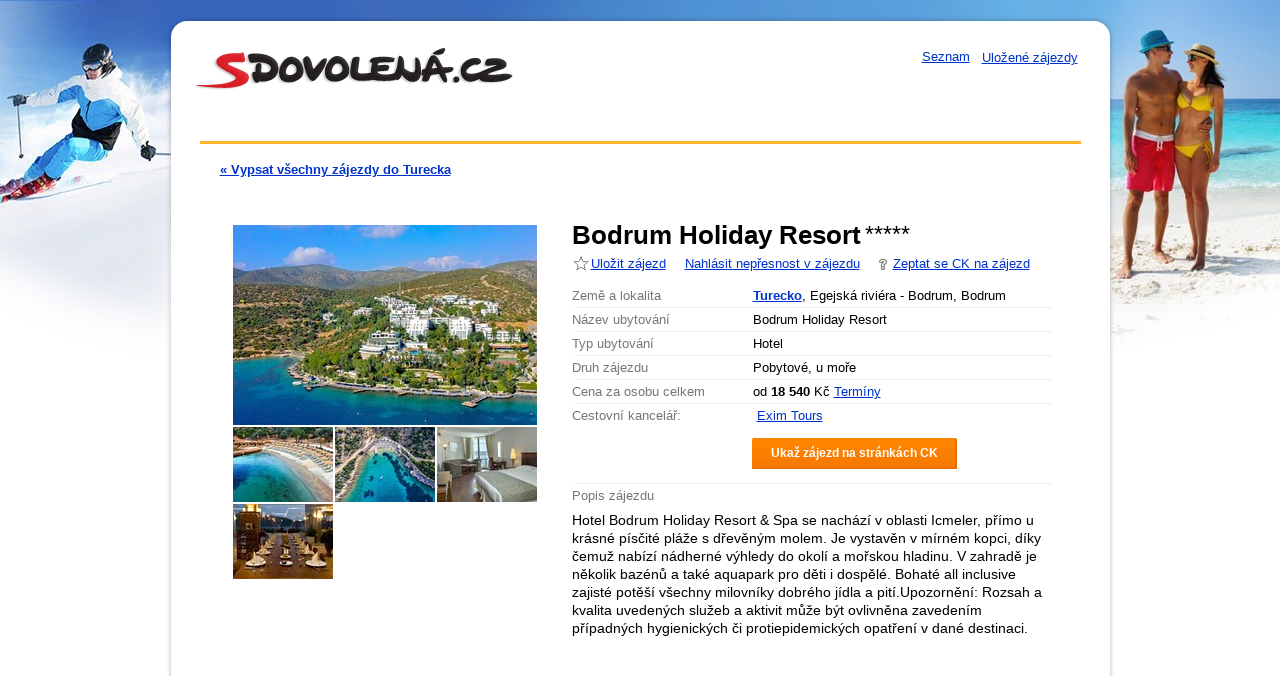

--- FILE ---
content_type: text/html; charset=UTF-8
request_url: https://sdovolena.seznam.cz/detail-zajezdu/turecko/bodrum-holiday-resort/1171113
body_size: 31640
content:

	<!DOCTYPE html>

	<html>
		<head profile="https://purl.org/uF/hCard/1.0/ https://purl.org/uF/hCalendar/1.0/">
			<meta http-equiv="Content-Type" content="text/html; charset=utf-8" />
<meta name="apple-mobile-web-app-title" content="Sdovolená.cz" />


	<link rel="stylesheet" href="/css/userweb.css?18" type="text/css" media="all" />

<link rel="stylesheet" href="/css/userweb-print.css?18" type="text/css" media="print" />

<link rel="shortcut icon" href="/img/favicons/favicon.ico"/>
<link rel="apple-touch-icon" sizes="57x57" href="/img/favicons/apple-touch-icon-57x57.png">
<link rel="apple-touch-icon" sizes="60x60" href="/img/favicons/apple-touch-icon-60x60.png">
<link rel="apple-touch-icon" sizes="72x72" href="/img/favicons/apple-touch-icon-72x72.png">
<link rel="apple-touch-icon" sizes="76x76" href="/img/favicons/apple-touch-icon-76x76.png">
<link rel="apple-touch-icon" sizes="114x114" href="/img/favicons/apple-touch-icon-114x114.png">
<link rel="apple-touch-icon" sizes="120x120" href="/img/favicons/apple-touch-icon-120x120.png">
<link rel="apple-touch-icon" sizes="144x144" href="/img/favicons/apple-touch-icon-144x144.png">
<link rel="apple-touch-icon" sizes="152x152" href="/img/favicons/apple-touch-icon-152x152.png">
<link rel="apple-touch-icon" sizes="180x180" href="/img/favicons/apple-touch-icon-180x180.png">
<link rel="icon" type="image/png" href="/img/favicons/favicon-32x32.png" sizes="32x32">
<link rel="icon" type="image/png" href="/img/favicons/android-chrome-192x192.png" sizes="192x192">
<link rel="icon" type="image/png" href="/img/favicons/favicon-96x96.png" sizes="96x96">
<link rel="icon" type="image/png" href="/img/favicons/favicon-16x16.png" sizes="16x16">
<link rel="manifest" href="/img/favicons/manifest.json">
<link rel="mask-icon" href="/img/favicons/safari-pinned-tab.svg" color="#ce0202">
<meta name="msapplication-TileColor" content="#ce0202">
<meta name="msapplication-TileImage" content="/img/favicons/mstile-144x144.png">
<meta name="theme-color" content="#ffffff">


	
	<script type="text/javascript">
	/* <![CDATA[ */
		function catchError(a,b,c) { return true; } window.onerror=catchError;
	/* ]]> */
	</script>



	


<script src="https://login.szn.cz/js/api/3/login.js" crossorigin></script>
<script>
	login.cfg({
		serviceId: "sdovolena"
	})
</script>

<script type="text/javascript"> var adv = []; </script> 

    <script src="/js/js_lib.js?18" type="text/javascript"></script>
	<script src="/js/js_all.js?18" type="text/javascript"></script>



	

	
		
			
				
			
		
	

	
	    
			<script type="text/javascript" src="https://api.mapy.com/loader.js"></script>
			<script type="text/javascript">
				Loader.apiKey = "AFfsOYr5dLmnRwCBFbFIKSgS9xEFBDZTotga02ZBwzg";
				Loader.load(null, {/*api:"simple",*/ jak:false});
			</script>
		
	

	


			
				<title>Bodrum Holiday Resort - Sdovolena.cz</title>
				<meta name="keywords" content="dovolená, zájezdy, last minute" />
				
					
						<meta name="description" content="Hotel Bodrum Holiday Resort &amp; Spa se nachází v oblasti Icmeler, přímo u krásné písčité pláže s dřevěným molem. Je vystavěn v mírném kopci, díky čemuž nabízí" />
					
				
			

			
				<link rel="canonical" href="https://sdovolena.seznam.cz/detail-zajezdu/turecko/bodrum-holiday-resort/1171113" />
			
		</head>
		
		<body id="sdovolena" class="detail winter">
			<div id="pageWrap">

				


				<div id="page">
					<div id="pageContent">
						
						<hr class="noDisplay" />
<div id="header">
	<div id="adSkyscraper"></div>
<script type="text/javascript">
	/* <![CDATA[ */
		/*-  -*/
		adv.push({
			id: "adSkyscraper",
			zoneId: 148770,
			width: 120,
			height: 600,
			options: {
				section:"/detail"
			}
		});
	/* ]]> */
</script>

	<span class="headH1">
		<a href="/"><img src="/img/sdovolena-logo.png" alt="Dovolená 2026 - zájezdy do celého světa." /></a>
	</span>

	<p class="blind">
		<a href="http://www.ippi.cz/klavesove-zkratky/zakladni.html" accesskey="1">Klávesové zkratky na tomto webu</a>
		<a href="/" accesskey="2">Hlavní stránka</a>
		<a href="#mainContent" accesskey="0">Na obsah stránky</a>
	</p>
	<div class="loginInfo">
		
		<a class="seznam-link" href="https://www.seznam.cz">Seznam</a>
        
        
		<szn-login-widget notifications="inside" id="login-badge">
			<ul>
				<li>
					<a href="/ulozene-zajezdy" data-icon="heart">Uložené zájezdy</a>
				</li>
			</ul>
		</szn-login-widget>
	</div>
</div>

<script>
	new JAK.LoginService();
</script>

<hr class="noDisplay" />

						<div id="submenu">
							<div class="content">
								
									
									
										
									
								
								<p>
									<a href="/turecko" >
										<strong>
											
												&laquo; Vypsat všechny zájezdy do Turecka
											
										</strong>
									</a>
	                            </p>

								
									<span id="prevNextTour">
		                            	
										
									</span>
	                            
							</div>
						</div>
						<div id="mainContent">
							<div class="thisTour">
								<div id="infoColumn">

									
	<div id="tourInfo" class="vevent">
		<h1 class="summary">Bodrum Holiday Resort</h1>

		
		
		
			<!--/
				<img src="/img/raiting-bullets5.gif" alt="hodnocení 5" />
			--->
			
			
				<span class="stars" title="Kvalita ubytování, nemusí být dle oficiální certifikace">*****</span>
			
		
		<div id="favourite">
			
	        	<a href="/oblibene-info?continue=https%3A//sdovolena.seznam.cz/detail%3FadvertId%3D1171113%26favouriteId%3D1171113%26csrfToken%3D21e3cccbb77ccf52218e25f2f7974e41" class="favourite" >Uložit zájezd</a>
			
			<a href="#" id="showErrorReport">Nahlásit nepřesnost v zájezdu</a>
			<a href="#" id="queryAboutTour">Zeptat se CK na zájezd</a>
		</div>
		
		
		<form action="" method="post" class="sendEmailForm" id="sendToBrokerForm">
				<fieldset>
					<a href="#" id="closeForm">Zavřít</a>
					<h3 class="blind">Odeslat dotaz</h3>
                    <input type="hidden" name="csrfToken" value="21e3cccbb77ccf52218e25f2f7974e41" />
					
						
							<input type="hidden" name="to" value="praha.chodov.exim@dertouristik.cz" />
						
						<p><label for="name">Moje jméno:</label><input type="text" name="name" id="name" class="contactItem inspectletIgnore" /> *</p>
						<p><label for="phone">Telefon:</label><input type="text" name="phone" id="phone" class="contactItem inspectletIgnore" /></p>
						<p><label for="email">Email:</label><input type="text" name="email" id="email" class="contactItem inspectletIgnore" /> *</p>
						<p><label for="text">Znění dotazu:</label><textarea name="text" id="text" class="contactItem" rows="5" cols="40"></textarea> *</p>
					
					<div id="captchaBox" class="captchaBox"></div>
					<input type="hidden" name="fromPage" value="email_query" />
					<p><input type="submit" value="Odeslat dotaz" class="send" /></p>
				</fieldset>
			</form>
		<div class="box">
			<div class="row first">
				<span class="desc"><strong>Země a lokalita</strong></span>
				
								
									
								


				<span class="valu location">
					
					<strong><a href="/turecko">Turecko</a></strong>, Egejská riviéra - Bodrum, Bodrum
				</span>
				<div class="clear"></div>
			</div>
            
                <div class="row">
                
                    <span class="desc"><strong>Název ubytování</strong></span>
                
                    <span class="valu">Bodrum Holiday Resort</span>
                    <div class="clear"></div>
                </div>
            
            
                <div class="row">
                    <span class="desc"><strong>Typ ubytování</strong></span>
                    <span class="valu">Hotel</span>
                    <div class="clear"></div>
                </div>
            
			
				<div class="row">
					<span class="desc"><strong>Druh zájezdu</strong></span>
					<span class="valu">Pobytové, u moře</span>
					<div class="clear"></div>
				</div>
			
			
				<div id="prices" class="close row">
						<span class="desc"><strong>Cena za osobu celkem</strong></span>
						<span class="valu">
							
								<span id="price_min_label">od</span> <span class="price" id="price_min"><strong>18 540</strong> Kč</span>
							

							<span class="price"><a href="#variants_box" id="variants_box_link">Termíny</a></span>

							<script type="text/javascript">
							     /* <![CDATA[ */
                                 JAK.Events.addListener(window, 'load', window, 'variantsBoxScroll');
                                 /* ]]> */
							</script>
						</span>
						<div class="clear"></div>
				</div>
			

			<div class="contactDetail">   
		<form action="" method="post" class="sendEmailForm" id="sendToBrokerForm">
			<fieldset>
				<a href="#" id="closeForm">Zavřít</a>
				<h3 class="blind">Odeslat dotaz</h3>
                <input type="hidden" name="csrfToken" value="21e3cccbb77ccf52218e25f2f7974e41" />
				
					
						<input type="hidden" name="to" value="praha.chodov.exim@dertouristik.cz" />
					
					<p><label for="name">Moje jméno:</label><input type="text" name="name" id="name" class="contactItem" /> *</p>
					<p><label for="phone">Telefon:</label><input type="text" name="phone" id="phone" class="contactItem" /></p>
					<p><label for="email">Email:</label><input type="text" name="email" id="email" class="contactItem" /> *</p>
					<p><label for="text">Znění dotazu:</label><textarea name="text" id="text" class="contactItem" rows="5" cols="40"></textarea></p>   
				
				<div id="captchaBox" class="captchaBox">
				</div>
				<input type="hidden" name="fromPage" value="email_query" />
				<p><input type="submit" value="Odeslat dotaz" class="send" /></p>
			</fieldset>
		</form> 
		<div class='row company'> 
			 
				<span class="desc"><strong>Cestovní kancelář:</strong></span> 
				<span class="valu">
                    <span class='companyIcon'>
						
							
								<span class="favicon" style="background-image:url(https://sdovolena.seznam.cz/faviconProxy.ico?url=http://www.eximtours.cz//content/Css/Exim/images/favicon.ico&hash=2fd94be3512f16f729bf71b0989ce497);"></span>                  
							
						
                    </span>
                    &nbsp;<a href='/firma/exim-tours-praha-chodov/5035'>Exim Tours</a></span> 
				
			
			 
				<a id="buyTour" class="buyTour" href="/presmerovani?termId=140874623&amp;ckId=6&amp;redirTo=detail">
					<span class="content">
						<strong>Ukaž zájezd na stránkách CK</strong>
					</span>
				</a>
							
			<span class="cleaner"></span> 
 	    </div> 
		<div class="cleaner"></div>
		
			<script type="text/javascript">
				/* <![CDATA[ */
					var np = new JAK.NewPage('buyTour');   

					
						var scf = new JAK.ShowContactForm('queryAboutTour','sendToBrokerForm','closeForm',0);
						var sc = new JAK.ShowCaptcha('sendEmailForm','contactItem','/detail-captcha','/detail-captcha-image?hash=','captchaBox',0); 
					
			/* ]]> */
		</script> 
		
</div>

			<div id="descriptions" class="close">

				
				
				
				
				
				
				

				
				
					
				

				
					<div class="row">
						<span class="desc"><strong>Popis zájezdu</strong></span>
						<div class="tourDescription"><p>Hotel Bodrum Holiday Resort & Spa se nachází v oblasti Icmeler, přímo u krásné písčité pláže s dřevěným molem. Je vystavěn v mírném kopci, díky čemuž nabízí nádherné výhledy do okolí a mořskou hladinu. V zahradě je několik bazénů a také aquapark pro děti i dospělé. Bohaté all inclusive zajisté potěší všechny milovníky dobrého jídla a pití.Upozornění: Rozsah a kvalita uvedených služeb a aktivit může být ovlivněna zavedením případných hygienických či protiepidemických opatření v dané destinaci.</p></div>
					</div>
				
            	

				
				

				
			    

				

				

				

			    

				<div class="clear"></div>
			</div>
		</div>
		<div class="clear"><hr /></div>
	</div>


									

									
								</div>

								
								<div id="leftColumn">
									<div id="photoGallery">
										
											
												<a href="https://d56-a.sdn.cz/d_56/c_img_og_A/nDJ4VEZEqDjvpWJeoFLqzeg/129b.jpeg?fl=res,600,450,1|wrm,/watermark/sdovolena.png,10,10|shr,,20|jpg,90" id="bigPhoto" >
													<img src="https://d56-a.sdn.cz/d_56/c_img_og_A/nDJ4VEZEqDjvpWJeoFLqzeg/129b.jpeg?fl=res,304,,3|shr,,20|jpg,90" alt="" id="middlePhoto" width="304" />
												</a>
											
										
											
										
											
										
											
										
											
										

										<div class="photoThumbWrap">
											
												
											
												
													<a href="https://d56-a.sdn.cz/d_56/c_img_og_A/kOzkBkwYBTqAqfFZYFLqze3/0844.jpeg?fl=res,600,450,1|wrm,/watermark/sdovolena.png,10,10|shr,,20|jpg,90" class="photoThumb"><img src="https://d56-a.sdn.cz/d_56/c_img_og_A/kOzkBkwYBTqAqfFZYFLqze3/0844.jpeg?fl=res,100,75,3|shr,,20|jpg,90" alt="Bodrum Holiday Resort #2" /></a>
												
											
												
													<a href="https://d56-a.sdn.cz/d_56/c_img_og_A/kOzkBkwYBTCNNSBE4KFLqzfP/703f.jpeg?fl=res,600,450,1|wrm,/watermark/sdovolena.png,10,10|shr,,20|jpg,90" class="photoThumb"><img src="https://d56-a.sdn.cz/d_56/c_img_og_A/kOzkBkwYBTCNNSBE4KFLqzfP/703f.jpeg?fl=res,100,75,3|shr,,20|jpg,90" alt="Bodrum Holiday Resort #3" /></a>
												
											
												
													<a href="https://d56-a.sdn.cz/d_56/c_img_og_A/nDJ4VEZEqCs9CyDe8FLqzfp/f1eb.jpeg?fl=res,600,450,1|wrm,/watermark/sdovolena.png,10,10|shr,,20|jpg,90" class="photoThumb"><img src="https://d56-a.sdn.cz/d_56/c_img_og_A/nDJ4VEZEqCs9CyDe8FLqzfp/f1eb.jpeg?fl=res,100,75,3|shr,,20|jpg,90" alt="Bodrum Holiday Resort #4" /></a>
												
											
												
													<a href="https://d56-a.sdn.cz/d_56/c_img_og_A/nDJ4VEZEqxQDMILFFLqzf9/f8fe.jpeg?fl=res,600,450,1|wrm,/watermark/sdovolena.png,10,10|shr,,20|jpg,90" class="photoThumb"><img src="https://d56-a.sdn.cz/d_56/c_img_og_A/nDJ4VEZEqxQDMILFFLqzf9/f8fe.jpeg?fl=res,100,75,3|shr,,20|jpg,90" alt="Bodrum Holiday Resort #5" /></a>
												
											
										</div>
									</div>
									<script type="text/javascript">
										/* <![CDATA[ */
											var opt = {
									 			useShadow: true,
												galleryId: 'lightBox',
												imagePath: '/img/lightbox/shadow-',
												usePageShader: false,
											 	zIndex: 1000,
												components: {
											 		strip: JAK.LightBox.Strip.Scrollable,
											 		navigation: JAK.LightBox.Navigation.Basic,
											 		anchorage: JAK.LightBox.Anchorage.Fixed,
											 		description: JAK.LightBox.Description.Basic,
											 		main: JAK.LightBox.Main.CenteredScaled,
											 		transition: JAK.LightBox.Transition
											 	},
											 	stripOpt : {
											 		activeBorder : 'outer'
											 	},
											 	navigationOpt : {
											 		continuous: false,
											 		showDisabled: true
											 	},
											 	transitionOpt: {
											 		/*interval: 500,
											 		overlap: 0.5*/
											 	}
											};

											var imageData = [
												
												{
													id: 59646099,
													alt: 'Bodrum Holiday Resort #1',
													description: 'Bodrum Holiday Resort #1',
													big: { url: 'https://d56-a.sdn.cz/d_56/c_img_og_A/nDJ4VEZEqDjvpWJeoFLqzeg/129b.jpeg?fl=res,600,450,1|wrm,/watermark/sdovolena.png,10,10|shr,,20|jpg,90', width: 640, height: 480 },
													small: { url: 'https://d56-a.sdn.cz/d_56/c_img_og_A/nDJ4VEZEqDjvpWJeoFLqzeg/129b.jpeg?fl=res,100,75,3|shr,,20|jpg,90', width: 98, height: 75 }
													},
												
												{
													id: 59646105,
													alt: 'Bodrum Holiday Resort #2',
													description: 'Bodrum Holiday Resort #2',
													big: { url: 'https://d56-a.sdn.cz/d_56/c_img_og_A/kOzkBkwYBTqAqfFZYFLqze3/0844.jpeg?fl=res,600,450,1|wrm,/watermark/sdovolena.png,10,10|shr,,20|jpg,90', width: 640, height: 480 },
													small: { url: 'https://d56-a.sdn.cz/d_56/c_img_og_A/kOzkBkwYBTqAqfFZYFLqze3/0844.jpeg?fl=res,100,75,3|shr,,20|jpg,90', width: 98, height: 75 }
													},
												
												{
													id: 59646108,
													alt: 'Bodrum Holiday Resort #3',
													description: 'Bodrum Holiday Resort #3',
													big: { url: 'https://d56-a.sdn.cz/d_56/c_img_og_A/kOzkBkwYBTCNNSBE4KFLqzfP/703f.jpeg?fl=res,600,450,1|wrm,/watermark/sdovolena.png,10,10|shr,,20|jpg,90', width: 640, height: 480 },
													small: { url: 'https://d56-a.sdn.cz/d_56/c_img_og_A/kOzkBkwYBTCNNSBE4KFLqzfP/703f.jpeg?fl=res,100,75,3|shr,,20|jpg,90', width: 98, height: 75 }
													},
												
												{
													id: 59646111,
													alt: 'Bodrum Holiday Resort #4',
													description: 'Bodrum Holiday Resort #4',
													big: { url: 'https://d56-a.sdn.cz/d_56/c_img_og_A/nDJ4VEZEqCs9CyDe8FLqzfp/f1eb.jpeg?fl=res,600,450,1|wrm,/watermark/sdovolena.png,10,10|shr,,20|jpg,90', width: 640, height: 480 },
													small: { url: 'https://d56-a.sdn.cz/d_56/c_img_og_A/nDJ4VEZEqCs9CyDe8FLqzfp/f1eb.jpeg?fl=res,100,75,3|shr,,20|jpg,90', width: 98, height: 75 }
													},
												
												{
													id: 64773395,
													alt: 'Bodrum Holiday Resort #5',
													description: 'Bodrum Holiday Resort #5',
													big: { url: 'https://d56-a.sdn.cz/d_56/c_img_og_A/nDJ4VEZEqxQDMILFFLqzf9/f8fe.jpeg?fl=res,600,450,1|wrm,/watermark/sdovolena.png,10,10|shr,,20|jpg,90', width: 640, height: 480 },
													small: { url: 'https://d56-a.sdn.cz/d_56/c_img_og_A/nDJ4VEZEqxQDMILFFLqzf9/f8fe.jpeg?fl=res,100,75,3|shr,,20|jpg,90', width: 98, height: 75 }
													}
												
											];

									         var g = new JAK.LightBox(imageData, opt);
											 g.bindAnchors("photoGallery");
										/* ]]> */
									</script>

									
									
										
											
											<div class="clear"><hr /></div>
											<div id="mapContainer">
												<div id="map"></div>
												<a id ="fullMap" class="fullMap" href="#" target="_blank">
													<span class="linkButton fullMapButton"><span>Zvětšit mapu</span></span>
												</a>
											</div>
											
											<div id="tripTips" data-dot="tipyNaVylet">
												<div class="trip-tips-main-title">Tipy na výlet v okolí</div>
											</div>

											<script type="text/javascript">
												(function() {
													var center = SMap.Coords.fromWGS84(27.461901, 37.005402);
													var zoom = 9;
													var map = new SMap(JAK.gel("map"), center, zoom);
													map.addDefaultLayer(SMap.DEF_BASE).enable();

													
													
														var markerLayer = new SMap.Layer.Marker();
														map.addLayer(markerLayer);
														markerLayer.enable();

														var marker = new SMap.Marker(center);
														markerLayer.addMarker(marker);
													
													
													


													
													
														var name = 'Bodrum Holiday Resort';
														var description = 'Turecko - Egejská riviéra - Bodrum';
													

                                                    
                                                        var url =
                                                            'https://mapy.com/cs/zakladni?vlastni-body&' +
                                                            'ut=' + encodeURIComponent(name) +
                                                            '&ud=' + encodeURIComponent(description) +
                                                            '&x=27.461901&y=37.005402&ax=27.461901&ay=37.005402&z=14&' +
                                                            'uc=' + SMap.Coords.coordsToString([center]);
                                                    
													var link = JAK.gel("fullMap");
													if (link) {
														link.href = url;
													}
												})();
											</script>
										
									

									
									

									
										
											<div class="clear"></div>
											<div id="adTravel">
												<script type="text/javascript">
													/* <![CDATA[ */
														/*-  -*/
														adv.push({
															id: "adTravel",
															zoneId: 75070,
															width: 300,
															height: 250,
															options: {
																collocation: "6"
															}
														});
													/* ]]> */
												</script>
											</div>
										
									

								</div>
								<div class="clear"><hr /></div>
							</div>

							
    <div id="variants_box">
    <div id="variants_filthy" >
    	<span style="color:#aaa; font-size:115.5%;">Zvolené parametry:</span><span id="variants_txt">&nbsp; &mdash;</span>
    	<a href="#" id="variants_edit">změnit</a>
    </div>

    <div id="variants_preloader" style="display:none;">
    	Aktualizuje se ...<br/>
    	<img src="/img/preloader.gif"/>
    </div>

    <table width="100%" id="variantFilter" cellspacing="0">
    	<tbody id="variants_table">
    	<tr id="variants_header" style="display:none;">
    		<th class="th_inputs">
				<label for="variants_date_from">Termín</label>
				<span id="variants_date_from_label">od</span> <input id="variants_date_from"/><br/>
				<span id="variants_date_to_label">do</span> <input id="variants_date_to"/>
				<script type="text/javascript">
					JAK.Calendar.setup("/img/calendar/calendar_icon.gif", "[vybrat datum]", {defaultFormat: ['j.n.Y']}, "variants_date_from");
					JAK.Calendar.setup("/img/calendar/calendar_icon.gif", "[vybrat datum]", {defaultFormat: ['j.n.Y']}, "variants_date_to");
				</script>
    		</th>
    		<th class="th_std">
				<label for="variants_days">Dní</label>
				<select id="variants_days"></select>
				<input type="hidden" id="variants_day_min"/>
				<input type="hidden" id="variants_day_max"/>
    		</th>
    		<th class="th_std">
				<label for="variants_board">Strava</label>
				<select id="variants_board"></select>
    		</th>
    		<th class="th_std">
				<label for="variants_transport">Doprava</label>
				<select id="variants_transport"></select>
    		</th>
    		<th class="th_std">
				<label for="variants_departure">Odjezd</label>
				<select id="variants_departure"></select>
    		</th>
    		<th class="th_inputsp">
				<label for="variants_price_min">Cena za osobu</label>
				<span id="variants_price_min_label">od</span> <input id="variants_price_min" size="6"/><br/>
				<span id="variants_price_max_label">do</span> <input id="variants_price_max" size="6"/>
    		</th>
    		<th class="th_lastMinute">&nbsp;</th>
            <th class="th_gotock">&nbsp;</th>
    	</tr>

    	<tr id="variants_header_noedit">
    		<th class="th_inputs">
    			<label>Termín</label>
    		</th>
    		<th class="th_std">
    			<label>Dní</label>
    		</th>
    		<th class="th_std">
    			<label>Strava</label>
    		</th>
    		<th class="th_std">
    			<label>Doprava</label>
    		</th>
    		<th class="th_std">
    			<label>Odjezd</label>
    		</th>
    		<th class="th_inputsp">
    			<label>Cena za osobu</label>
    		</th>
    		<th>&nbsp;</th>
            <th>&nbsp;</th>
    	</tr>
    	</tbody>

    </table>
    </div>

    <script type="text/javascript">
    		var av = new AdvertVariants(1171113,_transids,6, 0);
    		av.selects_url = "/detail-variants-selects-data";
    		av.data_url = "/detail-variants";
    		JAX.subProc(av.getBaseSelects.bind(av));
    </script>


							<div class="clear"><hr /></div>

							<!--div id="staticBanner">
								<a href=""><img src="" alt="" /></a>
							</div-->

							
							<form action="" id="errorReport" class="errorReport" method="post" >
								<fieldset>
									<a href="#" id="closeErrorReport">Zavřít</a>
                                    <input type="hidden" name="csrfToken" value="21e3cccbb77ccf52218e25f2f7974e41" />
									
									<p><span>Pokud se domníváte, že je v tomto zájezdu nepřesnost, vyberte prosím z následujících možností.</span></p>
									<ul>
										
											<li>
												<input type="checkbox" name="problemtype[]" value="1" id="reportType1" class="reportItem"  />
												<label for="reportType1">Popis zájezdu</label>
											</li>
										
											<li>
												<input type="checkbox" name="problemtype[]" value="2" id="reportType2" class="reportItem"  />
												<label for="reportType2">Mapa</label>
											</li>
										
											<li>
												<input type="checkbox" name="problemtype[]" value="3" id="reportType3" class="reportItem"  />
												<label for="reportType3">Termín nelze objednat</label>
											</li>
										
											<li>
												<input type="checkbox" name="problemtype[]" value="4" id="reportType4" class="reportItem"  />
												<label for="reportType4">Cena</label>
											</li>
										
											<li>
												<input type="checkbox" name="problemtype[]" value="5" id="reportType5" class="reportItem"  />
												<label for="reportType5">Jiné</label>
											</li>
										
									</ul>

									<div class="clear"></div>
									<div class="contact">
										
												<p><label for="reportName">Jméno a příjmení:</label><input type="text" name="name" id="reportName" class="reportItem inspectletIgnore" /></p>
												<p><label for="reportEmail">Email:</label><input type="text" name="email" id="reportEmail" class="reportItem inspectletIgnore" /></p>
												<p><label for="reportPhone">Telefon:</label><input type="text" name="phone" id="phone" class="reportItem inspectletIgnore" /></p>
												<p><label for="text">Doplňující informace:</label><textarea name="infodesc" id="text" class="reportItem" rows="5" cols="37"></textarea></p>
										
										<div id="captchaBox1" class="captchaBox1"></div>
									</div>
									<input type="hidden" name="fromPage" value="email_complaint" />
									<input type="submit" id="reportError" value="Nahlásit" />
								</fieldset>
								<script type="text/javascript">
									/* <![CDATA[ */
										
											var showErrorReportForm = new JAK.ShowContactForm('showErrorReport','errorReport','closeErrorReport',0,'term');
											var showCaptcha = new JAK.ShowCaptcha('errorReport','reportItem','/detail-captcha','/detail-captcha-image?hash=','captchaBox1',0);
										
									/* ]]> */
								</script>
							</form>

						</div>
						<div id="adLeaderboard">
	<script type="text/javascript">
		/* <![CDATA[ */
			/*-  -*/
			adv.push({
				id: "adLeaderboard", 
				zoneId: 71312, 
				width: 745, 
				height: 100
			});
		/* ]]> */
	</script>
</div>
					</div>
				</div>
			</div>
				<div id="skyStopper"></div>
	<div id="footer">
	<h2 class="blind">Tiráž</h2>
		<ul>
			<li><a href="https://napoveda.seznam.cz/cz/sdovolena/vseobecne-obchodni-podminky-sdovolena.cz" rel="noopener noreferrer" target="_blank">Smluvní podmínky</a></li>
			<li><a href="https://www.seznam.cz/reklama/cz/obsahovy-web/sluzba-sdovolena" rel="noopener noreferrer" target="_blank">Reklama</a>
			<li><a href="https://napoveda.seznam.cz/cz/sdovolena/kontakty-sdovolena.cz" rel="noopener noreferrer" target="_blank">Kontakty</a></li>
			<li><a href="https://admin.sdovolena.cz/contactForm">Registrace CK</a></li>
			<li><span id="feedback-link" class="feedback-link">Co říkáte na Sdovolena.cz?</span></li>
			<li><a href="https://seznam.cz/ochranaudaju" rel="noopener noreferrer" target="_blank">Ochrana údajů</a></li>
			<li><a href="https://o-seznam.cz/napoveda/sdovolena/stiznost" rel="noopener noreferrer" target="_blank">Stížnosti</a></li>
			<li><a href="#" onclick="openCmp(event)">Nastavení personalizace</a></li>
			<li><button onclick="withdrawAgreement(event)">Odvolat souhlas</button></li>
		</ul>
		<p class="copyright">Copyright &copy; 1996–2026 Seznam.cz, a.s. Všechna práva vyhrazena. Jsme členy: <a href="https://www.ackcr.cz">ACK ČR</a> a <a href=" http://www.accka.cz/ ">AČCKA</a>.</p>
		<img id="feedback-loader" src="/img/loader.gif" alt="" />

		<script type="text/javascript">
			function openCmp(event){
				event.preventDefault();
				event.stopPropagation();

				const scmp = window.scmp;

				if (scmp && scmp.open) {
					scmp.open();
				}
			}

			function withdrawAgreement(event) {
				event.preventDefault();
				event.stopPropagation();

				const scmp = window.scmp;

				if (scmp && scmp.withdraw) {
					scmp.withdraw();
				}
			}
		</script>

		<!-- CMP stub skript je jenom vybuildeny npm balicek @iabtcf/stub -->
		<script
			src="https://h.seznam.cz/js/cmp2/cmp_stub.js"
			type="text/javascript"
		></script>

		<script type="text/javascript">
			(function() {
				var email = "";
				
					
				

				new JAK.Feedback(JAK.gel('feedback-link'), email);
			})();
		</script>

		
		<script type="text/javascript">
			
				
				var pp_gemius_identifier = new String('olKVJj_3ZS5nR9MZvgWQGIYgj_4FLhrg6Nk4SfyaNsH.j7');
				var pp_gemius_extraparameters = new Array('gA=sdovolena.cz/Detail inzeratu');
			

			;pp_gemius_use_cmp = true;
			pp_gemius_cmp_timeout = 10000;

			/* lines below shouldn't be edited */
			function gemius_pending(i) { window[i] = window[i] || function() {var x =
			window[i+'_pdata'] = window[i+'_pdata'] || []; x[x.length]=arguments;};};
			gemius_pending('gemius_hit'); gemius_pending('gemius_event');
			gemius_pending('pp_gemius_hit'); gemius_pending('pp_gemius_event');
			(function(d,t) {try {var
			gt=d.createElement(t),s=d.getElementsByTagName(t)[0];
			gt.setAttribute('async','async'); gt.setAttribute('defer','defer');
			gt.src='https://gacz.hit.gemius.pl/xgemius.js';
			s.parentNode.insertBefore(gt,s);} catch (e) {}})(document,'script');
		</script>
		<script type="text/javascript" src="https://h.seznam.cz/js/dot-small.js"></script>
		<script type="text/javascript">
			DOT.cfg({
				service: 'sdovolen',
				rusId: '',
				loginState: 'red',
				lazyLoadingEnabled: true
			});
		</script>

		
		
			
				
					
				
			
			<script type="text/javascript">
				new JAK.SendCompanyStats(13331189, "SDO_IV");
				new JAK.SendStats(13331189, 'SDO_CURL', 'gotock');
				new JAK.SendStats(13331189, 'SDO_CURL', 'buyTour');
				new JAK.SendStats(13331189, 'SDO_CM', 'fullMap');
			</script>
		

        <script type="text/javascript">
			var seznam_retargeting_id = 20425;
			window.rc = window.rc || {};
			window.rc.internal = true;
        </script>
        <script type="text/javascript" src="https://c.seznam.cz/js/rc.js"></script>
		
		<script type="text/javascript">
			var templateName = '';

			
				var templateName = 'detail';
			

			JAK.CookieGame(templateName);
		</script>
	<script src="https://browser.sentry-cdn.com/5.5.0/bundle.min.js" crossorigin="anonymous"></script>
	<script>
		var environment = "";

		if (/\.test/.test(location.hostname)) {
			environment = "test";
		} else if (/\.dev/.test(location.hostname)) {
			environment = "development";
		} else {
			environment = "production";
		}

		Sentry.init({
			environment: environment,
			dsn: 'https://fdc6ddbfffec4eb0bf85046cc7f1bf18@sentry.sklik.cz/241'
		});
	</script>

	<script>
		window.postMessage('b737c40qusnyQusny', '*');
	</script>

	<szn-cwl></szn-cwl>
	
		<script src="https://h.seznam.cz/js/cwl.js" async="true" type='module' crossorigin="anonymous"></script>
	

	</div>
	

	<script src="//ssp.seznam.cz/static/js/ssp.js"></script>


<script type="text/javascript">
	/* <![CDATA[ */
		if (typeof(sssp) != 'undefined') {
			var currentConfig = sssp.conf ? sssp.conf : {};

			/* badge: true - určuje, zda se ssp script má pokusit získat rusId a premium atributy z medailonku */
			sssp.config(Object.assign({}, currentConfig, { badge: true }));
		}

		if (typeof(sssp) != 'undefined' && adv != null) {
			sssp.getAds(adv);
		}
	/* ]]> */
</script>

	
	
	 

	





		</body>
	</html>



--- FILE ---
content_type: text/css
request_url: https://sdovolena.seznam.cz/css/userweb.css?18
body_size: 14419
content:
.cal-content{position: relative;z-index:999;border: 1px solid;border-color: #fff #000 #000 #fff;font-size: 11px;cursor: default;background: Window;color: WindowText;font-family: tahoma,verdana,sans-serif}.cal-content table{border: 1px solid;border-color: #fff #000 #000 #fff;font-size: 11px;cursor: default;background: Window;color: WindowText;font-family: tahoma,verdana,sans-serif}.cal-button{text-align: center;padding: 1px;border: 1px solid;border-color: ButtonHighlight ButtonShadow ButtonShadow ButtonHighlight;background: ButtonFace;cursor: pointer}.cal-nav{background: ButtonFace url(/img/calendar/menuarrow.gif) no-repeat 100% 100%}.cal-title{font-weight: bold;cursor: move;padding: 1px;border: 1px solid #000;background: ActiveCaption;color: CaptionText;text-align: center}body:first-of-type .cal-title{color: white}.cal-dayname{border-bottom: 1px solid ButtonShadow;padding: 2px;text-align: center;background: ButtonFace;color: ButtonText}.cal-weekend{color: #f00}.cal-content thead td.mouseover{border: 2px solid;padding: 0px;border-color: ButtonHighlight ButtonShadow ButtonShadow ButtonHighlight}.cal-content thead td.mousedown{border-width: 1px;padding: 2px 0px 0px 2px;border-color: ButtonShadow ButtonHighlight ButtonHighlight ButtonShadow}body:first-of-type .cal-content tr.mouseover td{background-color: blue}.cal-day{width: 2em;text-align: right;padding: 2px 4px 2px 2px;cursor: pointer}.cal-wn{padding: 2px 3px 2px 2px;border-right: 1px solid ButtonShadow;background: ButtonFace;color: ButtonText}.cal-content tr.mouseover td{background: Highlight;color: HighlightText}.cal-content .cal-day.mouseover{padding: 1px 3px 1px 1px;border-top: 1px solid #fff;border-right: 1px solid #000;border-bottom: 1px solid #000;border-left: 1px solid #fff}.cal-content .cal-day.mousedown{padding: 2px 2px 0px 2px;border: 1px solid;border-color: ButtonShadow ButtonHighlight ButtonHighlight ButtonShadow}.cal-selected{font-weight: bold;border: 1px solid;border-color: ButtonShadow ButtonHighlight ButtonHighlight ButtonShadow;padding: 2px 2px 0px 2px;background: ButtonFace;color: ButtonText}.cal-obsolete{color: #aaa}.cal-today{font-weight: bold;color: #00f}.cal-status{background: ButtonFace;padding: 1px;border: 1px solid;border-color: ButtonShadow ButtonHighlight ButtonHighlight ButtonShadow;color: ButtonText;text-align: center;cursor: move}.cal-roller{position: absolute;width: 4em;top: 0px;left: 0px;border: 1px solid;border-color: ButtonHighlight ButtonShadow ButtonShadow ButtonHighlight;background: Menu;color: MenuText;font-size: 90%;padding: 1px}body:first-of-type .cal-roller{background-color: gray;cursor: pointer}.cal-roller .label{text-align: center;padding: 1px}.cal-roller .selected{padding: 0px;border: 1px solid #000}.cal-roller .mouseover{border: none;background: Highlight;color: HighlightText}body:first-of-type .cal-roller .mouseover{background-color: blue}.cal-launcher{margin-left: 3px}.cal-time input{width: 18px;font-size: 11px;border:1px solid black}/* SDOVOLENA UPRAVY */ .cal-nav{background-image: none}/*uzivatel musi mit na pameti ze chceme videt scrollbar vzdy, proto je nutne ho mit zapnuty a pocitat s jeho sirkou 17px!!!*/ /*tedy sirka galerie musi byt o 17px vice a sirka thmbus pole take, pokud je vse nalezato tak se jedna o vysku*/#lightBox{background-color: black;width: 930px;height: 462px;padding-top:10px;padding-left: 10px;padding-right: 10px}#lightBox .image-browser-image{width: 800px;height: 450px;border: 1px solid #333;overflow: hidden;padding: 0px;float: left;position: relative}/*nahledovy pas*/ #lightBox .image-browser-thumbs{width: 127px;height: 452px;overflow-y:scroll;float: right}#lightBox .image-browser-thumbs table{border-collapse:separate;border-spacing:3px 3px}#lightBox .image-browser-thumbs td{padding: 0px;border: 1px solid #333}#lightBox .image-browser-thumbs .image-browser-thumb-box{height: 55px;width: 100px;margin: 0px;padding: 0px}/*ramecek okolo aktivniho nahledu*/ #lightBox .image-browser-active{border: 3px solid red}/*zasednuti pod galerii*/ div.image-browser-root{_filter: progid:DXImageTransform.Microsoft.AlphaImageLoader(src='/img/lightbox/bg.png',sizingMethod='scale' )}div[class~="image-browser-root"]{background: url(/img/lightbox/bg.png)}/*ovladaci tlacitka*/ .image-browser-prev{position: absolute;top: 20px;left: 20px;display: block;width: 42px;height: 36px;cursor: pointer;background: url(/img/lightbox/lb-previous-active.png);_background: none;_filter: progid:DXImageTransform.Microsoft.AlphaImageLoader(src='/img/lightbox/lb-previous-active.png'))}.image-browser-prev:hover{background: url(/img/lightbox/lb-previous-hover.png);_background: none;_filter: progid:DXImageTransform.Microsoft.AlphaImageLoader(src='/img/lightbox/lb-previous-hover.png'))}.image-browser-next{position: absolute;top: 20px;left: 66px;display: block;width: 42px;height: 36px;cursor: pointer;background: url(/img/lightbox/lb-next-active.png);_background: none;_filter: progid:DXImageTransform.Microsoft.AlphaImageLoader(src='/img/lightbox/lb-next-active.png'))}.image-browser-next:hover{background: url(/img/lightbox/lb-next-hover.png);_background: none;_filter: progid:DXImageTransform.Microsoft.AlphaImageLoader(src='/img/lightbox/lb-next-hover.png'))}.image-browser-prev-disabled{position: absolute;top: 20px;left: 20px;display: block;width: 42px;height: 36px;cursor: pointer;background: url(/img/lightbox/lb-previous-inactive.png);_background: none;_filter: progid:DXImageTransform.Microsoft.AlphaImageLoader(src='/img/lightbox/lb-previous-inactive.png'))}.image-browser-next-disabled{position: absolute;top: 20px;left: 66px;display: block;width: 42px;height: 36px;cursor: pointer;background: url(/img/lightbox/lb-next-inactive.png);_background: none;_filter: progid:DXImageTransform.Microsoft.AlphaImageLoader(src='/img/lightbox/lb-next-inactive.png'))}.image-browser-close{position: absolute;top: 20px;left: 760px;display: block;width: 42px;height: 36px;cursor: pointer;background: url(/img/lightbox/lb-close-active.png);_background:none ;_filter: progid:DXImageTransform.Microsoft.AlphaImageLoader(src='/img/lightbox/lb-close-active.png'))}.image-browser-close:hover{background: url(/img/lightbox/lb-close-hover.png);_background:none;_filter: progid:DXImageTransform.Microsoft.AlphaImageLoader(src='/img/lightbox/lb-close-hover.png'))} html,body{margin:0;padding:0;font-family:"Arial CE",Arial,"Helvetica CE",Helvetica,sans-serif;color:#000000}body{background: #ffffff url(/img/main-background.jpg) 50% 0 no-repeat}body.winter{background-image: url(/img/main-background-winter.jpg)} html{font-size:106.5%}body{font-size:76.5%}table{font-size:100%} a{color:#0033cc}a:hover{color:#0033cc}a:visited{color:#0033cc}img{border:0}option,textarea{background-color:#FFF;color:#000} .cleaner,.clear{float:none;clear:both;display:block;height:1px;font-size:1px;visibility:hidden;overflow:hidden}.hide,.blind{position:absolute;left:-1000px;top:-1000px;width:1px;height:1px;overflow:hidden}.noDisplay{display:none !important;background: #ddd}.clear hr{display:none}a{text-decoration:underline;outline:none}.adRectangle{display: none}.adSkyscraper{display: none}.adLeaderboard{display: none} p,img,table,tr,th,td,form,fieldset,dl,dt,dd,h1,h2,h3,h4,h5{border:0px none;margin:0px;padding:0px}ul,li,ol{padding:0px;margin:0px;list-style-type:none}h1,h2,h3,h4,h5{font-size:150%;font-weight:normal}#paging .prev,#paging .next,.linkButton{display: inline-block;border: 1px solid #d6d6d6;border-radius: 3px;padding: 8px 16px;text-decoration: none;color: #03c;background-color: #f8f8f8;background: linear-gradient(to bottom,rgba(255,255,255,1) 0%,rgba(243,243,243,1) 100%)}.submitButton{display: inline-block;border: 1px solid #899BB5;border-radius: 3px;padding: 7px 16px;font-weight:bold;color: #000;cursor: pointer;background-color: #EFF4F9;background: linear-gradient(to bottom,#fafcfd 32%,#b8c8da 100%)}/* obecna definice pro vsechny sablony*/ #pageWrap{}#page{position: relative;z-index: 1;width: 939px;margin: 21px auto 6px;padding: 15px 0;background: #fff;border-radius: 16px;box-shadow: 0 0 5px rgba(0,0,0,0.3)}#pageContent{padding: 5px 29px 56px}#pageContent #searchFilter .badInterval label{color: #ec0000}#pageContent #searchFilter .badInterval label span{background: url("/img/dot.png") 0 100% repeat-x;cursor: help} #header{position:relative;height: 100px}#header .headH1{display:block}#header h1,#header .headH1{position:absolute;top: 4px;left: -6px;font-size:250%;font-weight:bold}#header h1 a,#header .headH1 a{text-decoration:none;color:#333}#header span#totalTerms{position: absolute;top: 50px;left: 15px;color: #666;font-weight: normal;font-size: 105%}#header .loginInfo{position: absolute;top: -4px;right: 3px;padding-left: 22px;color: #000}#header .loginInfo.error a{text-decoration: none;font-size: 14px}#header .loginInfo.error span{padding:0 4px;color:#e7ecee;vertical-align: top}#header .loginInfo.error span.username{color: #000}#header .loginInfo.error span#favouriteTourCount{padding: 0;color: #000}#header .loginInfo.error a.feedback{color: #cc0000;font-weight: bold}#header .noShow{display: none}#header .empty{background-position: 0 0px}#header .notEmpty{background-position: 0 -34px}#header .seznam-link{display:inline-block;vertical-align: middle;line-height: 40px}#login-badge{vertical-align: middle;display: inline-block;position: relative;margin-left: 8px}:root szn-login-widget{--popup-z-index: 100}#header #adSkyscraper{position: absolute;top: 287px;margin-left:920px}#header #adSkyscraper.adFull{background: url(/img/advert.gif) 0 0 no-repeat !important;padding-top:12px}/* pozadi - pes */ .bg_pes{position:absolute;width:217px;right: -173px;height: 294px;top: 12px}.bg_pes .bg_pes_1{background-image: url(/img/pes_background_1.png);height: 30px}.bg_pes .bg_pes_2{background-image: url(/img/pes_background_2.png);height: 102px;position: relative;z-index: 2}.bg_pes .bg_pes_3{background-image: url(/img/pes_background_3.png);height: 162px}/* vyhledavaci filtr */ #tourNotFound{display: none}#searchFilter{width: auto;display: block}#searchFilter select{padding:1px 0}#searchFilter #mainFilter{margin:0;padding-bottom: 11px}#searchFilter .column{float:left}#searchFilter .column p{clear:both}#searchFilter label.strong{font-weight:bold}#searchFilter label.disabled{color: #666}#searchFilter .country{width: 330px}#searchFilter .country label{float:left;display: inline;width: 97px;margin-right: 5px;_margin-right: 1px;padding-top:3px;text-align:right}#searchFilter .country label strong{font-size: 115.5%}#searchFilter .country select{width: 199px;margin-bottom:1px}#searchFilter .countryarea_box{position: relative;margin-bottom: 1px;z-index:90}#searchFilter countryarea_box{position: relative;margin-bottom: 1px}#searchFilter #countryBox1.countryarea_box{z-index:90}#searchFilter #countryBox2.countryarea_box{z-index:89}#searchFilter #countryBox3.countryarea_box{z-index:88}#searchFilter .newCountry{height: 0;overflow: hidden}#searchFilter .newCountry.box_2{z-index:88}#searchFilter .newCountry.box_3{z-index:86}#searchFilter #showNextArea{visibility: hidden;float: left;margin: 5px 0 0 103px}#searchFilter .show{display: block !important;height: 45px !important}#searchFilter .areaWrap{position: relative;z-index:50}#searchFilter .areaWrap label{width: 97px;margin: 0 5px 0 0;_margin: 0 1px 0 0}#searchFilter .areaWrap input{width: 197px;border: 1px solid #A7A6AA}#searchFilter .areaWrap input.grey{color: #999}#searchFilter.open .extensionPart{display:block}#searchFilter.close .extensionPart{display:none}#searchFilter #staylength input{width:60px}#searchFilter .aux{padding:0 0 0 4px;line-height:165%}#searchFilter .date{width:273px}#searchFilter .date label{float:left;width: 115px;margin-right:5px;padding-top:3px;text-align:right}#searchFilter .date #departureLabel{font-size: 115.5%}#searchFilter .date input{float:left;width:102px;margin-bottom:1px;border:1px solid #a7a6aa}#searchFilter .date img{float:left;margin-top:4px}#searchFilter .date #arriveBox{display: none}#searchFilter .date .lastMinute{margin-left: 117px}#searchFilter .date .lastMinute input{float: none;position: relative;top: 1px;width: auto;border: none}#searchFilter .date .lastMinute label{float: none;width: auto}#searchFilter .price{position: relative;width: 260px}#searchFilter .price #priceTitle{position: absolute;padding-top: 2px;font-size: 115.5%}#searchFilter .price #priceFrom{display: none}#searchFilter .price .bigger{margin-top: -1px;font-size: 115.5%;font-weight: bold}#searchFilter .price p{padding-left: 40px;padding-bottom: 1px}#searchFilter .price label{float:left;margin-right:5px;padding-top:3px;text-align:right}#searchFilter .price input{float: left;width:102px;margin-bottom: 1px;border:1px solid #a7a6aa}#searchFilter .price span.forPerson{float: left;margin-left: 5px;padding-top: 3px}#searchFilter #showExtensionFilter{/*display: block; width: 9em;*/ &float:left;margin: 20px 10px 0;padding-left:17px;background: url("/img/extension-filter-icon.png") 0 -20px no-repeat}#searchFilter.open #showExtensionFilter{background-position:0 2px}#searchFilter.close #showExtensionFilter{background-position:0 -20px}#searchFilter #submitFilter{padding-bottom: 20px}#searchFilter #search{&float:left;height:31px;margin:11px 0 0 103px;padding: 0 17px;=padding: 0 26px;padding: 0 26px\9;font-weight: bold;overflow: visible;cursor: pointer}#searchFilter #wrapCountAdvert{display: none;float: left;margin: 20px 10px 0}#searchFilter #wrapCountAdvert span{float: left;padding-right: 5px}#searchFilter #notFound{display: none;margin: 5px 0 0 103px;color: #ec0000;font-weight: bold}#searchFilter #notFound strong{color: #000}#searchFilter.open #extensionFilter{display:block}#searchFilter.close #extensionFilter{display:none}#searchFilter #mainFilter select,#searchFilter #extensionFilter select{background:#FFF;border:1px solid #a7a6aa}#searchFilter #mainFilter input{padding: 2px 0}#searchFilter #countryareaWrap .remove{position: relative;top: 3px;left: 3px;z-index:50}#searchFilter #extensionFilter{margin: 15px 0 2px 8px;clear:both}#extensionFilter strong{float:left;text-align:right}#extensionFilter .column{float:left}#extensionFilter .column label{position: relative;_position: static;=position: static;top: -2px;margin-left: 1px}#extensionFilter .subcolumn{float:left}#extensionFilter .col_1{width: 326px}#extensionFilter .col_1 strong{width:90px}#extensionFilter .col_2{width:315px}#extensionFilter .col_2 strong{width:111px}#extensionFilter .col_3{width:300px}#extensionFilter .col_3 h3{width:130px}#extensionFilter .travel-agency{position:relative;top:-2px}#extensionFilter .travel-agency select{width:157px;margin-left:5px}#extensionFilter .col_1 .s_col_1{width:103px}#extensionFilter .col_1 .s_col_2{width:121px}#extensionFilter .col_2 .s_col_1{width:99px}#extensionFilter .col_2 .s_col_2{width:104px}#extensionFilter .block-right.b2-3{float:right;width:300px}#extensionFilter .board{float: left}#extensionFilter .accommodation-quality{float: left;width:360px}#extensionFilter .accommodation-quality p{clear:both}#extensionFilter .accommodation-quality input{float:left}#extensionFilter .accommodation-quality label{position:relative;top:2px;=top:4px;font-size:150%}#extensionFilter #transportWrap{float: left;width: 324px;margin: 21px 0 2px}#extensionFilter #transportWrap label{float: left;width: 90px;margin-right: 5px;padding-top: 3px;font-weight: bold;text-align: right}#extensionFilter #transportWrap select{width: 154px;margin-bottom: 1px}#extensionFilter #travelAgencyWrap{margin: 21px 0 0}#extensionFilter #travelAgencyWrap label{float:left;width: 113px;margin: 0 5px 20px 0;padding-top: 3px;font-weight: bold;text-align: right}#extensionFilter #travelAgencyWrap select{margin-bottom: 1px}#extensionFilter #tragency_container{float: left}#extensionFilter .transport{width:290px}#extensionFilter .transport .s_col_1{width:103px}#extensionFilter .transport .s_col_2{width:70px}#extensionFilter #tourType{margin: 28px 0 8px 33px;width: 800px}#extensionFilter #tourType strong{float: left;margin-top: 1px}#extensionFilter #tourType ul{float: left;width: 130px}#extensionFilter #tourType input.main{float: left}#extensionFilter #tourType label.main{float: left;width: 100px;font-weight: bold;margin-top: 1px}/* naseptavac */ .suggest{position:absolute;left: 102px;top: 21px;text-align: left;z-index:99}.suggest .content{width: auto!important;background: #fff !important;border: 1px solid #999}.suggest p{position: relative;z-index: 99;margin: 0 !important;padding: 0.1em 0.2em;_height: 1px;padding-right: 60px}.suggest p.item{cursor: pointer;padding:3px 4px 3px;border:1px solid #fff;white-space:nowrap}.suggest p.remote{font-weight: bold;border-top: 1px solid #888}.suggest p.active{background: #00f;color: #fff;font-weight:normal}.suggest p .relevance{display: none}.suggest p .category{float:left;color:#999;padding-right:4px;margin-right:5px}#searchAgency .suggest{left:auto;top:auto;&left:0px;&top:73px;width:352px !important}#page.hp .suggest{left:70px;width:473px !important}#page.hp #sg-list p span{display: none}.sghelp{position:relative;width:auto}.sghelp p{display:inline}.sghelp p .category{float:none;width:auto}/* chrome+safari */ @media screen and (-webkit-min-device-pixel-ratio:0){#page.hp .suggest{top:2em;left:70px}}/* opera */ @media all and (min-width:0px){#page.hp .suggest{}}/* hlavni stranka */ .hp #mainContent{padding-top: 23px;border-top: 3px solid #ffb42c}.hp #mainContent h2{clear: both;margin: 0 0 16px 32px;font-size:139.5%;font-weight:bold;color:#333;position: relative;z-index:10}.hp #mainContent #ckAddressList{float: right;margin: 0 35px 0 0;background: url(/img/address-list-icon.gif) 0 3px no-repeat;padding-left: 20px}.hp #mainContent #easySearch{float: left;display: inline;margin: 0 0 25px 32px}.hp #mainContent #sunTour,.hp #mainContent #winterTour,.hp #mainContent #palmTour,.hp #mainContent #eurovikendTour,.hp #mainContent .qlink{top: 20px;right: 210px;margin-right: 33px;padding-left: 20px;font-weight: bold}.hp #mainContent #sunTour{background: url("/img/sun-icon.png") 0 0 no-repeat}.hp #mainContent #winterTour{right: 33px;background: url("/img/winter-icon.png") 0 0 no-repeat}.hp #mainContent #palmTour{right: 33px;background: url("/img/palm-sun-icon.png") 0 0 no-repeat}.hp #mainContent #summerTour{right: 33px;background: url("/img/summer-icon.png") 0 0 no-repeat}.hp #mainContent #eurovikendTour{right: 33px;background: url("/img/eurovikend-icon.png") 0 0 no-repeat;padding-left: 22px}.hp .attractiveOffer{float:left;display:inline;width:180px;margin:0 0 27px 32px}.hp .attractiveOffer .header h3{font-size:110%;font-weight: bold;overflow:hidden;line-height:1.4;padding-bottom:10px}.hp .attractiveOffer strong.title{display:block;padding:7px 0 1px}.hp .attractiveOffer li{clear:both;padding:2px 1px 1px;color:#000;border-top:1px solid #e5e5e5;text-align:right}.hp .attractiveOffer li span{float:left;color:#777}.hp .attractiveOffer li.price{position: relative;text-align:left;color:#999}.hp .attractiveOffer li.price span{float:none}.hp .attractiveOffer span.price{position: absolute;top:-1px;_top: 1px;right:1px;font-size:120%;color:#000}.hp .attractiveOffer span.transport{color:#000}.hp .attractiveOffer .sale{background: url("/img/sleva.png") 0 0 no-repeat;margin-top:4px;margin-left:-20px;position:absolute;width: 38px;height:26px;line-height:26px;transform:rotate(-45deg);-ms-transform:rotate(-45deg);/* IE 9 */ -webkit-transform:rotate(-45deg);/* Safari and Chrome */font-weight:bold;color:#fff;padding-right: 37px;text-shadow: 1px 1px 2px #BB4C05;font-size:11px;text-align:right}@media \0screen\,screen\9{.hp .attractiveOffer .sale{background-image: url("/img/slevaIE.png");font-size:0;line-height:0;margin-top: -4px;height: 59px}}.hp #adRectangle.adFull,.hp #adRectangle2.adFull{text-align: center;width: 745px;margin: 0 auto;margin-bottom: 37px;padding-top: 10px;background: url(/img/advert1.gif) 0 0 no-repeat !important}/* formular pro pocet vysledku na strance a razeni vysledku */ #pageContent .perPage{padding: 9px 6px 0 2px;border-top: 3px solid #ffb42c}#pageContent .perPage #sort{float:left;width:300px}#pageContent .perPage #perPageForm{float:right;width:300px;text-align:right}#searchOpts{line-height:2;margin-top:3px;padding:2px 5px}#searchOpts .itemsCount{float:right}#itemsPerPage select{width:45px}#sortBy select{width:120px}/* vysledky vyhledavani */ .search #mainContent{padding: 29px 44px 0 60px}.search #mainContent .result{clear:both;position: relative;_height: 1px;width:auto;padding:5px 0 10px 10px;border-bottom:1px solid #e5e5e5}.search #mainContent .forMetrical{padding: 5px 0 45px !important}.search #mainContent .inFavourite{background: #fefbe7 !important}.search #mainContent .remove{background-position: 1px -34px !important}.search #mainContent .last{border:none !important}.search #mainContent .tip{background: url("../img/advert1.gif") 13px 3px no-repeat;background-color: #fff2da;border-bottom-color: #FFFFFF;margin-bottom: 10px;padding-top:8px !important}.search #mainContent .tip.forMetrical{padding-top:8px !important;padding-left:10px !important}.search #mainContent .tip.last,.search #mainContent .tip.last.forMetrical{margin-bottom:0px}.search #mainContent .picture{float:left;width: 180px;margin:5px 15px 0 0;text-align: right}.search #mainContent h3.tourTitle{float: left;&float:none;width: 320px;margin-bottom: 1px;font-size:123.5%;margin-top:3px;_margin-top:8px;&line-height:1.3em}.search #mainContent h3.tourTitle a{text-decoration: none}.search #mainContent h3.tourTitle a:visited{color: #8233CC}.search #mainContent h3.tourTitle .name{text-decoration: underline}.search #mainContent h3.tourTitle span.stars{font-size:140%;line-height:0.7em;position:relative;top:5px}.search #mainContent h3.tourTitle span.plus{position:relative;bottom:2px;right:4px}.search #mainContent .tourDescription{float:left;width:300px;overflow: hidden}.search #mainContent .tourDescription li{padding:2px 0}.search #mainContent .tourDescription .price{font-size:123.5%;padding:0 0 2px !important}.search #mainContent .favourite{padding:2px 0 0 20px;background:url("/img/favourite-star.gif") 1px 0 no-repeat;color:#6666ff}.search #mainContent .info{position: absolute;right: 11px;top: 5px;width:250px;text-align:right}.search #mainContent .info li{padding:2px 0 1px}.search #mainContent .info li span{color:#777}.search #mainContent .info li .favicon{width:16px;height:16px;display:inline-block;background-color:transparent;background-repeat:no-repat;background-position:center middle;background-size:contain;margin-right:5px;-ms-behavior: url(/css/backgroundsize.min.htc)}.search #mainContent .metricalProperty{width: 340px;border: 2px solid #999;background: #fff;color: #666;font-size: 85%}.search #mainContent .metricalProperty td{border-bottom: 1px solid #ccc}.search #mainContent .metricalProperty th{border-bottom: 1px solid #ccc;text-align: left}.search #mainContent .metricalProperty .last th,.search #mainContent .metricalProperty .last td{border: 0}.search #noResult{padding: 20px 0 50px;font-size: 123.5%}.search #mainContent .lastminute{background:url('/img/lastminuteArrowRight.png') 0 0 no-repeat;width: 103px;height:27px;position:absolute;right:-5px;bottom:13px}/* strankovani */ #paging{padding: 22px 0 8px 195px}#paging .prev,#paging .next{font-size: 100%;text-align: center;width: 106px;padding: 7px 0}#paging .prev{margin-right: 5px}#paging .next{margin-left: 5px}#paging .prev:before{position: relative;top: -1px;display: inline;content: "\25c4";font-size: 10px;margin-right: 5px}#paging .next:after{position: relative;top: -1px;display: inline;content: "\25ba";font-size: 10px;margin-left: 5px}#paging a{font-size:123.5%;padding:0 9px}#paging a.selected{font-weight:bold;color:#000;text-decoration:none}/* detail hlavicka */ .detail #submenu{position:relative;border-top: 3px solid #ffb42c;width: 100%}.detail #submenu .content{padding: 18px 20px 15px}.detail #submenu p span{color: #ccc}.detail #submenu #toPhone{padding-left: 14px;background: url("/img/phone-icon.gif") 0 0 no-repeat}.detail #submenu #prevNextTour{position: absolute;top: 10px;right: 0}.detail #submenu #prevTour,.detail #submenu #nextTour{width: 146px;text-align: center;padding: 8px 0}.detail #submenu #nextTour{margin-left: 2px}.detail #submenu #prevTour span:before{position: relative;top: -1px;display: inline;content: "\25c4";font-size: 10px;margin-right: 5px}.detail #submenu #nextTour span:after{position: relative;top: -1px;display: inline;content: "\25ba";font-size: 10px;margin-left: 5px}.detail #submenu #qrCode{display: none;position: absolute;top: 40px;left: 182px;padding: 30px 22px 20px;background: #f6f6f6;border: 1px solid #d4d2d2;box-shadow: 0 0 10px #ccc;border-radius: 2px}.detail #submenu #qrCode{-moz-box-shadow: 0 0 10px #ccc;-webkit-box-shadow: 0 0 10px #ccc;-moz-border-radius: 2px}.detail #submenu #closeQr{position: absolute;top: 5px;right: 5px;padding-right: 18px;background: url(/img/close-icon.gif) 100% 0 no-repeat}.detail #submenu #qrImage{display: block;height: 170px;width: 170px;margin-bottom: 5px;background: #fff url(/img/loader.gif) 50% 50% no-repeat}/* detail pravy sloupec */ .detail #pageWrap{position: relative}.detail #mainContent{padding: 28px 0 0 0}.detail #mainContent .thisTour{padding: 0 29px 0 33px}.detail #mainContent #infoColumn span.stars{font-size:175%;position:relative;bottom:2px}.detail #mainContent #infoColumn span.plus{font-size:130%;position:relative;bottom:9px;right:5px}.detail #infoColumn{width: 480px;float:right}.detail #infoColumn h1{display: inline;/*margin-right: 10px;*/ font-size: 200%;font-weight: bold}.detail #infoColumn #favourite{clear:both;width:500px;line-height: 1.8em;margin: 1px 0 8px}.detail #infoColumn #favourite > a{position: relative;white-space: nowrap;line-height: 1em}/* IE7 */ .detail #infoColumn #favourite a.favourite{padding: 1px 5px 2px 19px;margin-right: 10px;background:url("/img/favourite-star.gif") no-repeat 0 0px}.detail #infoColumn #favourite .remove{background-position:0 -34px !important}.detail #infoColumn #favourite #queryAboutTour{background:url("/img/query-icon.gif") 0 2px no-repeat;padding: 0px 5px 2px 17px;margin-left:3px;position:relative}.detail #infoColumn #favourite #showErrorReport{margin-right:9px}.detail #infoColumn .row{background:url("/img/hr-dots.png") no-repeat 2px top;zoom: 1}.detail #infoColumn .first{background:none}.detail #infoColumn .row .desc,.detail #infoColumn .row .valu{padding:5px 0 3px}.detail #infoColumn .row .desc{display:block;float:left;width:173px;padding-right:7px}.detail #infoColumn .row .term{padding-top: 8px}.detail #infoColumn .row .desc strong{font-weight:normal;color:#777}.detail #infoColumn .row .valu{display:block;float:right;width:298px;margin-right:1px}.detail #infoColumn .row .select{height: 22px}.detail #infoColumn .row .valu select{position: relative;width:286px;top: 1px;zoom: 1}.detail #infoColumn .row .valu .note{display:block;padding:1px 0 4px;color:#999}.detail #infoColumn .row .valu .note.ok strong{color:#093}.detail #infoColumn .row .valu .note.ko strong{color:#C00}.detail #infoColumn .price{font-size:100%;line-height:90%}.detail #infoColumn #prices .list .valu li{padding: 2px 0 1px 10px !important}.detail #infoColumn .row.list .desc{width:155px}.detail #infoColumn .row.list .valu{width:296px;padding:2px 0 0}.detail #infoColumn .row .valu li{/*background:url("/img/hr-dots.png") no-repeat 1px top;*/ padding:2px 0 4px 10px;line-height:125%}.detail #infoColumn .row .valu li.first{background:none}.detail #infoColumn .row .valu li.single,.detail #infoColumn .row .valu li.last{padding-bottom:3px}.detail #infoColumn #prices{position: relative;height: 100%}.detail #infoColumn #prices .morePrice{margin-bottom:24px}.detail #infoColumn .options{clear:both;margin-top: 5px}.detail #infoColumn #prices .more a,.detail #infoColumn .options a.more{padding-left: 18px;background:url("/img/extension-filter-icon.png") 0 1px no-repeat}.detail #infoColumn #prices.close .more a,.detail #infoColumn .close p a.more{background-position: 0 -20px}.detail #infoColumn #prices.open .more{float: right;margin-bottom: 5px;text-align: right}.detail #infoColumn #descriptions .row .desc{float:none;width:auto;padding-bottom:0;margin-bottom:8px}.detail #infoColumn #descriptions .tourDescription{padding:0 0 20px;font-size:108.5%;line-height:133%}.detail #infoColumn #descriptions .tourDescription h4{line-height:120%}.detail #infoColumn #descriptions .tourDescription b{display:block;margin:10px 0 0}.detail #infoColumn #descriptions .more{margin-top:1px}.detail #infoColumn #tourInfo{position:relative}.detail #infoColumn h4{font-size:100%;font-weight:bold;line-height:130%;margin:18px 0 0}.detail #infoColumn h4.first{margin-top:0}.detail #infoColumn .advertDesc{background:none}.detail #infoColumn .contactDetail{background:url("/img/hr-dots.png") no-repeat 2px top}/*.detail #infoColumn .company{background:url("/img/hr-dots.png") no-repeat 2px bottom;}*/ .detail #infoColumn .ckPage{padding-top:11px;margin-bottom:4px;position:relative;right:3px}.detail #infoColumn .ckPage #buyTour{margin-top:0px}.detail #infoColumn .row .companyIcon img{height:12px;width:auto}/* rozbalovaci vlastnosti */ .detail #infoColumn .open .box{display:block}/*.detail #infoColumn .close .box{ display:none; }*//* detail o cene */ .detail #infoColumn #prices.close .more a{position:absolute;top: 5px;right:0px;margin:0;white-space:nowrap}/* detail popisy */ .detail #infoColumn #actionLine{background:#ffeaab;padding:8px 8px 10px 12px;color:#666}.detail #infoColumn #actionLine a{color:#00C;padding:0 7px}.detail #infoColumn #actionLine .print{display: inline !important;background:url(/img/ico-tiskarna.png) 0 50% no-repeat;padding-left:21px;margin-right:12px}.detail #infoColumn #actionLine .sendEmailLink{background:url(/img/ico-obalka.png) 0 50% no-repeat;padding-left:22px;margin-right:12px}.detail #infoColumn #actionLine .save{background:url(/img/ico-mobil.png) 0 50% no-repeat;padding-left:16px}/* kontaktni formulare */ .detail #infoColumn #sendEmailOk{margin-top: 17px;background: #339900 !important;color:#fff;border-radius: 3px}.detail #infoColumn #sendEmailOk{-moz-border-radius: 3px}.detail #infoColumn #sendEmailOk p{padding:5px 17px}.detail #infoColumn .sendEmailForm{z-index:100;display: none;position: absolute;top: 65px;left: 0;width: 460px;background: #f6f6f6;border: 1px solid #d4d2d2;box-shadow: 0 0 10px #ccc;border-radius: 2px}.detail #infoColumn .sendEmailForm{-moz-box-shadow: 0 0 10px #ccc;-webkit-box-shadow: 0 0 10px #ccc;-moz-border-radius: 2px}.detail #infoColumn .sendEmailForm .error{background: #d3440c;width: 323px;margin: 5px;color: #fff}.detail #infoColumn .sendEmailForm .error span{display: block;padding: 5px}.detail #infoColumn .sendEmailForm fieldset{padding: 10px}.detail #infoColumn .sendEmailForm #closeForm{position: absolute;top: 10px;right: 10px;padding-right: 18px;background: url(/img/close-icon.gif) 100% 0 no-repeat}.detail #infoColumn .sendEmailForm p{clear: both;padding-bottom: 5px}.detail #infoColumn .sendEmailForm .contactItem{width: 210px;padding: 3px;border: 1px solid #a7a6aa;background: #FFF}.detail #infoColumn .sendEmailForm label{float: left;width: 100px;margin-right: 10px;padding-top: 4px;color: #666;text-align: right}.detail #infoColumn .sendEmailForm textarea{width:216px;height:70px;border:1px solid #a7a6aa}.detail #infoColumn .sendEmailForm .send{margin-left: 110px}.detail #infoColumn .sendEmailForm #captchaBox{position:relative}.detail #infoColumn .sendEmailForm #captchaBox img{display: block;margin: 0 0 5px 110px}.detail #infoColumn .sendEmailForm #captchaBox #label{margin-left:110px}.detail #infoColumn .sendEmailForm #captchaBox object{display: block;position:absolute;left:182px;bottom:27px}/* formular pro nahlaseni zavadneho inzeratu */ .detail #emailComplaintOk{margin-bottom: 10px;padding: 10px;background: #339900;color: #fff;border-radius: 2px}.detail #emailComplaintOk{-moz-border-radius: 2px}.detail #errorReport{position: absolute;top: 265px;left: 400px;display: none;width: 492px;background: #f6f6f6;border: 1px solid #d4d2d2;z-index: 100;box-shadow: 0 0 10px #ccc;border-radius: 2px}.detail #errorReport{-moz-box-shadow: 0 0 10px #ccc;-webkit-box-shadow: 0 0 10px #ccc;-moz-border-radius: 2px}.detail #errorReport #closeErrorReport{position: absolute;top: 10px;right: 10px;padding-right: 18px;background: url(/img/close-icon.gif) 100% 1px no-repeat}.detail #errorReport fieldset{padding: 10px}.detail #errorReport p{padding-top: 10px}.detail #errorReport p span{display: block;width: 320px}.detail #errorReport .error{width: 395px;margin-top: 10px;background: #D3440C;color: #fff;border-radius: 2px}.detail #errorReport .error{-moz-border-radius: 2px}.detail #errorReport .error span{display: block;padding: 10px}.detail #errorReport ul{margin-top: 15px}.detail #errorReport ul li{float: left;width: 200px;padding: 2px 0}.detail #errorReport .contact{margin: 15px 0 0 0 !important}.detail #errorReport .contact label{float: left;width: 130px;margin: 2px 5px 0 0;color: #666;text-align: right}.detail #errorReport .contact input{width: 230px;border:1px solid #a7a6aa}.detail #errorReport textarea{border:1px solid #a7a6aa}.detail #errorReport #captchaBox1{padding-top: 10px}.detail #errorReport #captchaBox1 #label{margin: 0 0 5px 135px;padding: 0}.detail #errorReport #captchaBox1 img{display: block;margin: 0 0 5px 135px;_margin: 0 0 10px 138px}.detail #errorReport #captchaBox1 input{margin-bottom: 10px}.detail #errorReport #captchaBox1 span{vertical-align: middle}.detail #errorReport #reportError{margin: 0 0 10px 135px;_margin: 0 0 10px 138px}/*detail kontakt */ .detail #infoColumn .contact{position: relative;width: 460px;margin-top: 17px;margin-bottom:10px;_margin-bottom:7px;=margin-bottom:7px}.detail #infoColumn .contact .logo{float:left;margin: 0 5px 0 0;padding: 4px;border:1px solid #D7D7D7}.detail #infoColumn .contact .logo img{display: block}.detail #infoColumn .contact span.title{color: #666}.detail #infoColumn .contact h3{margin: 2px 0 5px;font-size: 125%;color: #666;font-weight: bold}.detail #infoColumn .contact h3 span{font-size: 80%;font-weight: normal;color: #666}.detail #infoColumn .contact .address{float: left;width:330px}.detail #infoColumn .contact .card{padding:0 0 1px 2px;line-height:140%}.detail #infoColumn .contact dt{float: left;color: #666;padding-right: 3px}.detail #infoColumn .contact #address{display: block;padding-bottom: 2px}.detail #infoColumn .contact #queryAboutTour{padding-left: 16px;background:url("/img/query-icon.gif") 0 1px no-repeat}/*.detail #infoColumn .contact #branches{ display:block; margin: 2px 0 0; }.detail #infoColumn .contact #branches .box{ padding-bottom: 8px; }.detail #infoColumn .contact #branches a{ line-height: 170%; }.detail #infoColumn .contact #showOtherBranches{ padding-left: 16px; background: url("/img/extension-filter-icon.png") 0 -20px no-repeat; }*/ .detail #infoColumn #buyTour{display: inline-block;margin: 12px 0 12px 180px;background: #fee69f url("/img/buy-tour-left-orange.png") 0 0 no-repeat;color: #666;text-decoration: none}.detail #infoColumn #buyTour span.content{display: block;padding: 8px 19px 9px;background: url("/img/buy-tour-right-orange.png") 100% 0 no-repeat;font-size:94%}.detail #infoColumn #buyTour span.content strong{color: #fff;font-weight:bold}/*detail alternativy zajezdu */ .detail #alternatives h3{font-size:123.5%;padding:0 0 6px;margin-top:13px;_margin-top:0px;=margin-top:0;font-weight: bold}.detail #alternatives li{background:url("/img/hr-dots.png") no-repeat left top;padding:5px 0 10px;_padding-bottom:6px;=padding-bottom:6px;line-height:150%}.detail #alternatives .columnLeft{float:left;width:230px}.detail #alternatives .columnRight{float:right;text-align:right}/* detail levy sloupec */ .detail #leftColumn{width: 304px;float:left;display:inline;margin-top:5px}.detail #photoGallery img{display: block}.detail #photoGallery .photoThumbWrap{margin-left:-2px}.detail #photoGallery .photoThumb{float: left;display: inline;margin: 2px 0 0 2px}.detail #photoGallery a.noMargin{margin: 0}.detail #mapContainer{margin-top: 20px;_float:left;position: relative;text-decoration:underline}#mapContainer #fullMap{position: absolute;top: 0;width: 0;z-index: 1;width: 304px;height: 304px}#mapContainer #fullMap.mapCk{width:280px;height:253px}#mapContainer #fullMap .fullMapButton{position: absolute;right: 5px;bottom: 5px;z-index: 1;padding: 8px 12px}#mapContainer #fullMap .fullMapButton span{padding-left: 24px}#mapContainer #fullMap .fullMapButton:before{content: "";position: absolute;top: 6px;width: 20px;height: 20px;background: url(/img/magnify-icon.png) no-repeat 0 0}.detail #map{width: 304px;height: 304px}/* detail levy sloupec - tipy na vylety (z map) */ .detail #tripTips{display: none}.detail #tripTips.loaded{display: block;margin-top: 14px;text-align: center}.detail #tripTips .trip-tips-main-title{font-weight: bold;font-size: 108.5%;margin-bottom: 18px;text-align: left}.detail #tripTips .trip-tip{display: block;clear: both;padding-bottom: 12px;border-bottom: 1px solid #ccc;margin-bottom: 12px;text-align: left;color: #000;text-decoration: none}.detail #tripTips .trip-tip.last{border-bottom: none}.detail #tripTips .trip-tip-image-wrap{float: left;width: 80px;height: 53px;overflow: hidden}.detail #tripTips .trip-tip-image{display: block;width: 100%}.detail #tripTips .trip-tip-text{display: block;margin-left: 100px;font-size: 12px}.detail #tripTips .trip-tip-title{display: block;font-weight: bold;margin-bottom: 3px;color: #03c}.detail #tripTips .trip-tip-title:hover{text-decoration:underline}.detail #tripTips .trip-tip-type{display: block;margin-bottom: 3px}.detail #tripTips .trip-tip-distance{display: block}.detail #tripTips .trip-tip-more{}/* detail levy sloupec - tip z okoli (z novinek) */ .detail #countryTips{margin-top: 50px;padding: 1px 0;background: url("/img/hr-dots.png") repeat-y}.detail #countryTips .label{font-size: 120%;display: block;background-color: #FFFFFF;padding: 8px 0 0}.detail #countryTips .item{background-color: #FFFFFF;padding: 0 80px 5px 0;font-size: 100%;line-height: 1.4em}.detail #countryTips .item .title{display: block;color: #0033CC;font-weight: bold}.detail #countryTips .item .title a{color: #0033CC}.detail #countryTips .item .linkNovinky{color: #777777;text-decoration: none} #adTravel.adFull{display:block;margin:36px 0 0 0;padding:10px 0;background:url(/img/advert1.gif) 0 0 no-repeat !important}.detail #adLeaderboard.adFull,.search #adLeaderboard.adFull{display:block;margin:36px auto 0 auto;padding:10px 0;width:745px;text-align:center;background:url(/img/advert1.gif) 0 0 no-repeat !important}.detail #adLeaderboard.afterPreloader,.search #adLeaderboard.afterPreloader{padding-top:80px}/* vase namety */ .feedback #title{padding: 10px 0}.feedback #title h2{font-size: 139.5%}.feedback #title p{padding-top: 5px}.feedback #mainContent{padding-top: 23px;border-top: 3px solid #ffb42c}#feedback label{float: left;width: 100px;margin-right: 5px;padding-top: 3px}#feedback #email{width: 250px;padding: 2px 1px;border: 1px solid #A7A6AA}#feedback textarea{height: 200px;width: 640px;padding: 2px 1px;border: 1px solid #A7A6AA;font-family: Arial,sans-serif;font-size: 100%}#feedback #send{margin-left: 105px}#feedback p{clear: both;padding-bottom: 10px}#feedback img{display: block;margin-left: 105px}#feedback #captchaBox{display: none}#feedback #captchaBox input{margin: 10px 0 12px;width: 250px;padding: 2px 1px;border: 1px solid #A7A6AA}#feedbackError{margin-bottom: 20px;padding:20px;background: #D3440C;color: #fff;font-weight: bold;border-radius: 2px}#feedbackError{-moz-border-radius: 2px}#feedbackOk{margin-bottom: 20px;padding:20px;background: #339900;color: #fff;font-weight: bold}#feedbackOk{-moz-border-radius: 2px}/* info stranke oblibene pro neprihlasene uzivatele */ .favouriteInfo h2{font-size: 139.5%;padding-bottom: 10px;border-bottom: 3px solid #ffb42c}.favouriteInfo #mainContent{padding-bottom: 260px}.favouriteInfo #mainContent p{padding-top: 20px;font-size: 110%}.favouriteInfo #mainContent p a{color:#0000CC;font-weight:bold}/* moje oblibene */ .favourites h2{font-size: 139.5%;padding-bottom: 10px;border-bottom: 3px solid #ffb42c}.favourites #noResult{padding: 80px 0 110px;text-align: center}.favourites .onlyOneFavourite{margin-bottom: 45px !important}/* partneri */ .partners #pageContent{padding: 26px 35px 36px}.partners h2{font-size: 139.5%;border-bottom: 3px solid #ffb42c;margin-bottom: 10px;padding: 10px 0}.partners .partner{float: left;margin: 20px 23px 20px 27px;border: 1px solid #ccc}.partners .partner img{display: block}/* kontakty */ .contacts h2{font-size: 139.5%;border-bottom: 3px solid #ffb42c;margin-bottom: 4px;padding: 10px 0}#contactWrapper{padding-left:31px}#contactWrapper div.left{float:left;width:50%;margin-top:0px}#contactWrapper div.right{float:right;width:50%;margin-top:0px}#contactWrapper h3{font-size:139.5%}#contactWrapper div.border{clear: both;padding-bottom: 25px;border-bottom: 1px solid #d6d6d6}#contactWrapper .seznam{position: relative}#contactWrapper .seznam ul{float: none !important}#contactWrapper ul{margin: 25px 53px 0 0;line-height:1.5em;width:305px;height:95px}#contactWrapper ul.vcard-long{width:400px}#contactWrapper ul.vcard-long.long{width:100%}#contactWrapper li{display:block}#contactWrapper .fn{font-weight:bold;font-size:110%}#contactWrapper .position{color:#646464;font-weight:bold;font-size:110%}#contactWrapper img{float:left;width:78px;height:95px;padding:3px;border:1px solid #b2b2b2;margin-right:10px} .agency #searchAgency{border-bottom: 3px solid #ffb42c;padding: 10px 0;position:relative;z-index:100}.agency #searchAgency h1{padding-bottom:10px;font-size:139.5%;font-weight: bold}.agency #searchAgency h4{margin-bottom: 4px;font-size: 120%}.agency #searchAgency h4 a.active{color: #000;text-decoration: none}.agency #search{padding-bottom: 17px}.agency #search #searchTerm{float: left;width: 350px;margin: 0 5px 0 0;padding: 3px 0;border: 1px solid #a7a6aa;font-size:170%}.agency #search #searchButton{}.agency .regionList{width: 600px}.agency .regionList li{display: inline;padding-right: 10px;line-height: 1.5}.agency .regionList a.active{color: #000;font-weight: bold;text-decoration: none}.agency #alphabetList{position: relative;padding: 10px 0 11px;margin-top: 2px}.agency #alphabetList span{padding-right: 4px}.agency #alphabetList span.inactive{color:#818181;text-transform:uppercase}.agency #alphabetList a{padding-right: 4px}.agency #alphabetList a.selected{color: #000;font-weight: bold;text-decoration: none}.agency #resultCountForm{position: relative;float: right;display: inline;width: 10.2em !important;margin: -2px 7px 0 0}.agency #resultCountForm label{float: left;display: inline;padding: 2px 5px 0 0;_padding: 3px 5px 0 0}.agency #resultCountForm select{position: absolute;right: 0px}.agency #mainContent{padding-top: 29px}.agency #shortText{padding-bottom: 20px;color: #d3440c;font-size: 125%}.agency .result{width: 618px;padding: 10px 12px 7px 0}.agency .result h3{font-size: 115.5%;font-weight: bold}.agency .result a.logo{float: left;margin-right: 10px;text-align: right;height: 70px;width: 70px}.agency .result a.logo img{border: 1px solid #e7e7e7}.agency .result a.logo img.noBorder{border: none}.agency .result p span{color: #008000}.agency .result .info{margin-left: 85px}.agency #paging{clear: both;padding:27px 0 8px 85px}.agency #noResult{padding: 20px 0}.agency #noResult p{font-size: 123.5%} .agencyDetail #submenu .wrap{padding: 10px !important}#agencyInfo{position: relative;height: 100%;padding: 35px 0 40px;border-bottom: 3px solid #ffb42c}#agencyInfo #logoAgency{float:left;margin-right: 29px;padding: 5px;width:140px;height:140px;background: #fff;border: 1px solid #ccc;text-align:center}#agencyInfo #infoAgency{float:left;width: 400px}#agencyInfo h1{font-size:146.5%;font-weight:bold;margin-bottom:0.5em}#agencyInfo p{line-height:1.3em}#agencyInfo .description{font-size:108.5%}#agencyInfo .www a{color:#009900;font-size:108.5%;font-weight:bold}#agencyInfo .contact{margin-top:2em}#agencyInfo .row .desc{float:left;width: 85px;margin-right:5px}#agencyInfo .row .adr{float:left;width: 310px}#agencyInfo #mapContainer{float:right;position: relative;display: inline;width: 280px;border:1px solid #ccc}#agencyInfo #map{width: 280px;height:253px;cursor:pointer}.agencyDetail #tabs{position: absolute;bottom: -3px;_bottom: -4px;left: 150px}.agencyDetail #tabs li{float: left;padding: 7px 14px 2px;margin-right: 3px;border-top: 3px solid #FDF5DC;border-right: 3px solid #FDF5DC;border-left: 3px solid #FDF5DC;cursor: pointer}.agencyDetail #tabs li.tab-selected{float: left;padding: 7px 14px 6px;background: #fff;border-top: 3px solid #ffb42c;border-right: 3px solid #ffb42c;border-left: 3px solid #ffb42c}.agencyDetail #tabs li.tab-selected a{color: #000;font-weight: bold;text-decoration: none}.agencyDetail #tabs li span{color: #999}.agencyDetail #searchResult{padding-left: 0}.agencyDetail #agency{width: 400px}.agencyDetail #agency li{padding: 8px 0;line-height: 1.3em;border-bottom: 1px solid #F0F0F0}.agencyDetail #agency a{padding-right: 5px}.agencyDetail p.info{padding: 3px 0 15px}.agencyDetail #paging{clear: both;padding: 27px 0 8px 195px}/* presmerovani na ck */ .redirect #header{text-align: center}.redirect #header h1{position: relative !important;top: 20px !important;left: 0 !important}.redirect #mainContent{padding: 57px 20px 145px !important;text-align: center}.redirect #mainContent h2{margin: 0 0 15px;font-size: 177.5%;color: #000}.redirect #mainContent span{display: block;margin: 8px;color: #999}/* paticka */ #footer{width: 820px;margin:0 auto;padding: 12px 0 25px;text-align: center}#footer ul{display: inline-block}#footer ul li{float: left;margin-right: 16px}#footer ul li:last-child{margin-right: 0}#footer a,#footer button{color: #666}#footer button{background: none;border: none;padding: 0;font-size: 100%;cursor: pointer;text-decoration: underline}#footer p{clear: both;padding: 12px 0;color: #818181}/* error stranka */ .errorPage #mainContent{padding: 10px 0;border-top: 3px solid #ffb42c}.errorPage #pageContent{position: relative;min-height:372px}.errorPage #errorPage{padding:85px 0 108px 282px;background: url("/img/dog404.jpg") no-repeat scroll 67px 52% transparent;text-align: left}.errorPage h2{padding: 20px 0;color: #333333;font-size: 250%;font-weight: bold}.errorPage h2 span{display:block;padding-bottom:3px}.errorPage .info{padding-bottom: 20px}.errorPage #errorPage h3{margin: 0;padding-bottom:20px;color: #D3440C;font-size: 200%;font-weight: bold}.errorPage #footer p{padding: 0}.errorPage #errorIFrame{width:880px;height: 280px;margin:50px 0 0 0;border:none}.errorPage #errorLink{position: absolute;top: 370px;left: 60px;_left: 33px;color: #ccc}.errorPage #errorLink li{margin-top:5px}.errorPage.noTour #errorPage h2{color:#000;font-size:160%}.errorPage.noTour #errorPage h3{color:#000;font-size:140%;margin-bottom:15px}.errorPage.noTour #errorPage p.info{padding-bottom:15px}/*soutez*/ .feedback #mainContent.contest{padding:121px 0 102px 214px;background:url(/img/pes.jpg) 40px 83px no-repeat}.feedback #mainContent.contest .headline{margin-bottom:23px}.feedback #mainContent.contest .backToHome{}#contestError{margin-bottom: 20px;margin-top:10px;padding:20px;background: #D3440C;color: #fff;font-weight: bold;border-radius: 2px}#contestError{-moz-border-radius: 2px}#contestOk{margin: 20px 0;padding:20px;background: #339900;color: #fff;font-weight: bold}#contestOk{-moz-border-radius: 2px}#contestOk a{color: #fff}/*soutez probihajici*/ .feedback #mainContent.contest{padding-top:25px}.feedback #mainContent.contest #logo{width:244px;float:left;height:85px;margin-right:48px}.feedback #mainContent.contest #logo img{float:right;width: 100%}.feedback #mainContent.contest #leftColumn{width:650px;float:left}.feedback #mainContent.contest #leftColumn p{font-size:130%}.feedback #mainContent.contest #leftColumn h1{margin-bottom:8px;line-height: 1.4em}.feedback #mainContent.contest #leftColumn h2{margin:25px 0 10px;font-size:150%}.feedback #mainContent.contest form#contest{margin-top:22px}.feedback #mainContent.contest form#contest p{float:left;margin-right:33px;margin-bottom:13px}.feedback #mainContent.contest form#contest label{display:block;float:none;margin-bottom:7px}.feedback #mainContent.contest form#contest .contactItem{width:191px;height:18px;border:1px solid #a7a7a7}.feedback #mainContent.contest form#contest #send{width:130px;height:32px;font-size:110%;font-weight:bold}.feedback #mainContent.contest form#contest #rules{font-size:100%;margin-left:12px}.feedback #mainContent.contest p.more{font-size:105% !important;margin-top:12px}.feedback #mainContent.contest p.images{margin-top:28px}.feedback #mainContent.contest p.win{font-size:114% !important;letter-spacing:0.2px;margin-top:28px}.feedback #mainContent.contest p.win2{margin-top:14px}.feedback #mainContent.contest{font-size:90%}.feedback #mainContent.contest form#contest #captchaBox{margin-bottom:15px}.feedback #mainContent.contest form .tipBySeznam{padding-top: 20px;font-style: italic}/*varianty*/.multiSelect_box{text-align:left}.multiSelect_head{text-align:left;margin:0 auto;border:solid #aaa 1px;background:url(/img/var_ms_button.png) right center no-repeat;padding-right:24px}.multiSelect_disabled{background:url(/img/var_ms_button_disabled.png) right center no-repeat}.multiSelect_headTitle{height:20px;line-height:20px;font-weight:normal;margin-left:2px;color:#000;overflow:hidden;white-space:nowrap}.multiSelect_disabled .multiSelect_headTitle{color:#888}.multiSelect_list{position:absolute}.multiSelect_list_inner{border:solid #aaa 1px;border-top:solid #aaa 1px;background:#fff;-moz-border-radius:3px;border-radius:3px}.multiSelect_row{background: url(/img/var_check0.png) #fff 2px center no-repeat;text-align:left;line-height:20px;padding-left:24px;overflow:hidden;cursor:default}.multiSelect_row:hover{background-color:#fea}.multiSelect_selected{background: url(/img/var_check1.png) #fff 2px center no-repeat}.multiSelect_selected:hover{background-color:#fea}.multiSelect_list_inner .disabled{opacity:0.5}.multiSelect_done{margin:1px;width:98%;text-align:center}#variants_table th{vertical-align:top;text-align:left}#variants_table th label{color:#ff8600;font-size:14px;font-weight:bold;margin-bottom:4px;display:block}#variants_table th input{border:solid #aaa 1px;margin:1px}#variants_table .th_inputs{width: 170px}#variants_table .th_inputsp{width: 120px}#variants_table .th_std{width: 110px}#variants_table .row{}#variants_table .row td{overflow:hidden;border-top:dotted #e0e0e0 1px;padding:10px;margin:0;text-align:left}#variants_table .row td.price{font-size:120%}#variants_table .row td.priceDetail strong{border-bottom:dotted #000 1px;cursor:pointer}#variants_table .row td.gotock{padding:1px;vertical-align:middle;text-align: right;padding:0 8px 0 0}#variants_table .row td a.gotock{display:inline-block;width:95px;height:29px;background:url(/img/var_ck_button_orange.png) left top no-repeat;text-align: left;text-decoration:none}#variants_table .row td a.gotock span{display:block;padding:6px 0 0 12px;background:url(/img/orange_arrow.png) 78px 9px no-repeat;color:#fff;font-weight:bold}#variants_table .row span.dates{white-space:nowrap;text-align:left}#variants_table .detail td{background:#fff5c5;padding:0px;border:none;text-align:left;cursor:pointer;cursor:hand}#variants_table td.plus{background-image: url('/img/icon_plus.png');background-repeat: no-repeat;background-position: 4px center;padding-left: 26px}#variants_table .unfolded td.plus{background-image: url('/img/icon_minus.png');background-repeat: no-repeat;background-position: 4px center;padding-left: 26px}#variants_table .unfolded td,#variants_table .row:hover td{background-color:#fff5c5}#variants_header th{padding:5px 0 8px 0}#variants_header_noedit{background:#fff}#variants_table #variants_header_noedit th{vertical-align:middle;text-align:left;padding:0px}#variants_table #variants_header_noedit th label{margin-left:10px}#variants_table .row td div.price_incl,#variants_table .row td div.price_excl,#variants_table .row td div.discounts{padding:10px;margin-bottom:5px;margin-right:300px}#variants_table tr.lastminute td{background-color:#fde8d7;overflow:visible}#variants_table tr.lastminute:hover td{background-color:#fde8d7}#variants_table tr.lastminute td .lastminute_flag{background: url("/img/lastminuteArrow.png") no-repeat scroll 0 0 transparent;height: 27px;position: relative;right: 5px;visibility: visible;width: 102px}#variants_table tr.lastminute td.lm{color:#ff8600;font-size:120%;font-weight:bold}#variants_table .row td div.prices{float:right;width:200px;margin:10px 95px 10px 0}#variants_table .row td div.prices span.prices_desc{float:left;width:100px;text-align:right;display:block;color:#666}#variants_table .row td div.prices span.prices_value{float:left;width:100px;text-align:left;display:block;color:#000}#variants_table .row td div.price_incl span,#variants_table .row td div.price_excl span,#variants_table .row td div.discounts span,#variants_table .row td div.prices span{color:#666}#variants_date_from{width:90px}#variants_date_to{width:90px}#variants_price_min{width:80px}#variants_price_max{width:80px}#variants_table .row td.noterms{color:#b66;font-weight:bold;font-size:16px;text-align:center;padding:20px}.invalid_value{color:#f00;cursor: help}#variants_edit{}.detail #variantFilter{margin-top:8px}#variants_filthy{}#variants_box{position:relative;margin-top:40px;border-top:3px solid #eee}#variants_txt{font-weight:bold;font-size:115.5%}#variants_preloader{height:60px;width:99%;text-align:center;position:absolute;top:87px;background:#fff;z-index:1000}#staticBanner{background: url(/img/advert.gif) no-repeat scroll 0 0 transparent;padding-top:10px;margin-top:35px} .contest_ref{position: relative}.contest_ref .contest_content{position: absolute;bottom: 0;right: 0;height: 64px;width: 260px;background: url(/img/contest_dog.png) left center no-repeat;padding: 0 40px 0 80px}.contest_ref .contest_content .contest_text{float: left;font-weight: bold;font-size: 110%;color: #cc0000;width: 110px;display: inline-block;margin-top: 10px;margin-right: 10px;text-align: right}.contest_ref .contest_content .contest_btn{background: url(/img/contest_btn.png) center center no-repeat;float: right;width: 135px;height: 35px;display: inline-block;line-height: 35px;margin-top: 10px;text-align: center;font-size: 125%;text-decoration: none;color: #ffffff;cursor: pointer;text-shadow: -2px 1px 2px rgba(66,0,0,1)}.contest_ref .contest_content .contest_btn .txt{display: inline-block;filter: progid:DXImageTransform.Microsoft.Shadow(Color='#a91015',Direction=245,Strength=2)}.contest_ref .contest_content .contest_btn .contest_btn_arrow{background: url(/img/contest_btn_arrow.png) center center no-repeat;display: inline-block;width: 9px;margin-left: 6px;height: 8px}.feedback-link{color: #666;text-decoration: underline;cursor: pointer}.szn-feedback{display:none;box-sizing: border-box}.szn-feedback *{box-sizing: border-box}.szn-feedback__cover{content:'';display:block;background-image:url('[data-uri]');background:rgba(255,255,255,0.8);position:fixed;top: 0;left: 0;width: 100%;height: 100%;z-index: 9998}.szn-feedback__win{position:absolute;top:0;left: 50%;width: 40.625em;margin: 2.5em auto 0.625em -20.3125em;border-radius: 3px;box-shadow: 0 0 20px rgba(0,0,0,0.25);background: #FFF;z-index: 9999;overflow: hidden;text-align: left;font-size: 1.2307em}@media (max-width: 41.25em){.szn-feedback__win{left:0;margin: 10px 2%;width: 96%}}.szn-feedback__content{padding: 1.5em 1em 1.25em}@media(min-width: 28.75em){.szn-feedback__content{padding: 2.125em 4.0625em 1.875em}}.szn-feedback__close{position: absolute;top: 18px;right: 20px;background:url('[data-uri]') no-repeat;width: 20px;height: 20px;cursor: pointer}.szn-feedback__logo{text-align: center;margin-bottom: 1.5em}.szn-feedback__logo__img{height: 30px}.szn-feedback__title{font-size: 1.625em;text-align: center;margin-bottom: 0.5em}.szn-feedback__perex{padding: 0.625em 0;line-height: 1.35;margin-bottom: 1em}.szn-feedback__form-line{padding: 0.625em 0}.szn-feedback__form-line label{font-weight: bold;padding-bottom: 0.625em}.szn-feedback__elm-box,.szn-feedback__elm-box--has-err{display:block;margin-top: 0.625em}.szn-feedback__elm-box input,.szn-feedback__elm-box--has-err input,.szn-feedback__elm-box textarea,.szn-feedback__elm-box--has-err textarea{display:block;padding: 0.8125em 1.25em;resize: vertical;width: 100%;font-size: 1em;border: 1px solid #c8c8c8;box-sizing: border-box;border-radius: 4px}.szn-feedback__elm-box textarea,.szn-feedback__elm-box--has-err textarea{min-height: 10em;line-height: 1.3}.szn-feedback__elm-box .szn-feedback__err{display:none}.szn-feedback__elm-box--has-err{position:relative}.szn-feedback__elm-box--has-err input,.szn-feedback__elm-box--has-err textarea{position:relative;z-index:2;border-color:#FFCDD2}.szn-feedback__elm-box--has-err .szn-feedback__err{display:block;background-color:#FFCDD2;color:#B00;padding: 0.6923em 1.6153em 0.3125em;margin-top: -0.3076em;border-radius: 0 0 4px 4px;font-size: 0.8125em}.szn-feedback__form-control{text-align: center;margin-top: 1em}.szn-feedback__submit{cursor: pointer;font-size: 1.25em;color:#fff;background: #c00;border: 0;border-radius: 4px;height: 2.5em;line-height: 2.5em;min-width: 13em;text-align: center}.szn-feedback__submit:hover{background: #d00}.szn-feedback__status-err,.szn-feedback__status-suc{display:none}.szn-feedback__status-err--show,.szn-feedback__status-suc--show{display: block;text-align:center;font-weight:bold;padding-top:30px}.szn-feedback__status-err--show{color:#C00}.szn-feedback__status-suc--show{color:#0A0}.szn-feedback--open{display:block}#feedback-loader{display: none;position: fixed;z-index: 10000;top: 50%;left: 50%;margin: -8px 0 0 -8px}/* ----- ADD EMAIL POPUP ----- */ .modal-box{position: fixed;z-index: 23000;top: 0;right: 0;bottom: 0;left: 0;background: rgba(0,0,0,0.5);display: flex;align-items: center;justify-content: center;font-size: 1em;color: #000;font-family: TriviaSeznam,Arial,Helvetica,sans-serif}#phoneOnlyModalBox .modal{display: flex;max-height: 100%;max-width: 25rem;border: 0;box-sizing: border-box;transition: box-shadow 150ms cubic-bezier(0.215,0.61,0.355,1);-webkit-tap-highlight-color: transparent;background: #ffffff;color: #000000;box-shadow: 0 0 0.0625rem 0 rgb(0 0 0 / 20%),0 0.0625rem 0.25rem 0 rgb(0 0 0 / 20%),0 1rem 1.5rem -1rem rgb(0 0 0 / 30%);position: relative;flex-direction: column;border-radius: 0.25em;padding: 16px}#phoneOnlyModalBox .modal-content{padding: 0 16px 16px;text-align: center}#phoneOnlyModalBox .modal-content h2{font-size: 1.375rem;text-align: left;margin: 1.5rem 0;font-weight: 400;line-height: 34.5px}#phoneOnlyModalBox .close-button{position: relative;height: 16px}#phoneOnlyModalBox .close-button button{position: absolute;right: 0;border: none;background: none;cursor: pointer;padding: 2px}#phoneOnlyModalBox .logo{height: 1.5rem;display: flex}#phoneOnlyModalBox .user-info-box{background: rgba(0,0,0,0.03);border-radius: 0.5rem;display: flex;padding: 1rem;color: #6d6d6d;align-items: center;margin-bottom: 0.5rem}#phoneOnlyModalBox .circle{min-width: 3rem;min-height: 3rem;background: #e1e1e1;border: 0.125rem solid #ffffff;border-radius: 2.5rem;color: #000;margin-right: 1rem;font-size: 1.25rem;line-height: 2.75rem;display: flex;justify-content: center}#phoneOnlyModalBox .circle img{border-radius: 50%;width: 3rem;height: 3rem;font-size: 4px;text-align: center;overflow: hidden}#phoneOnlyModalBox .user-info{text-align: left;font-size: 0.875rem;align-self: center;line-height: 22px}#phoneOnlyModalBox .add-button{background: #cc0000;box-shadow: 0px 0.5rem 1.5rem -0.5rem rgb(204 0 0 / 40%);border-radius: 0.5rem;font-weight: 700;font-size: 0.875rem;line-height: 1.375rem;text-align: center;color: #ffffff;padding: 0.5rem 0.5625rem;margin-bottom: 1.5rem;cursor: pointer;display: block;width: 100%;border: none}#phoneOnlyModalBox .other-account{color: #a0a0a0;font-weight: 400;font-size: 0.875rem;line-height: 120%;margin-bottom: 1.1rem;text-align: center}#phoneOnlyModalBox .other-account button{color: #cc0000;font-weight: 700;background: none;cursor: pointer;outline: none;border: none;padding: 0px}#phoneOnlyModalBox .has-email-button{color: #cc0000;font-weight: 700;background: none;cursor: pointer;outline: none;border: none;padding: 0px;margin-bottom: 2rem}#phoneOnlyModalBox .safe-login{font-size: 0.6875rem;line-height: 120%;color: #a0a0a0;margin-bottom: -0.5rem;text-align: center}#phoneOnlyModalBox .safe-login:before{background: url(/img/icon-lock.svg) no-repeat;background-size: contain;width: 0.6875rem;height: 0.6875rem;content: "";display: inline-flex;margin-right: 0.3125rem;vertical-align: -10%}#phoneOnlyModalBox .safe-login a{color: #c00;text-decoration: none}